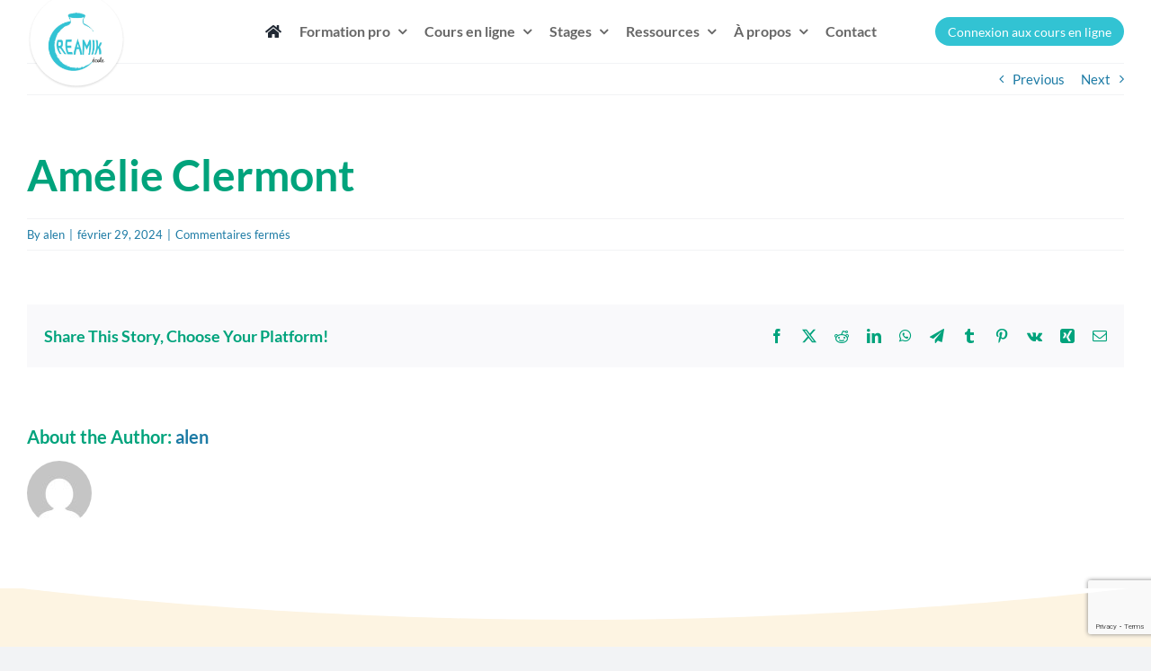

--- FILE ---
content_type: text/html; charset=UTF-8
request_url: https://creamik.com/ceramist/amelie-clermont/
body_size: 18988
content:
<!DOCTYPE html>
<html class="avada-html-layout-wide avada-html-header-position-top" lang="fr-FR" prefix="og: http://ogp.me/ns# fb: http://ogp.me/ns/fb#">
<head>
	<meta http-equiv="X-UA-Compatible" content="IE=edge" />
	<meta http-equiv="Content-Type" content="text/html; charset=utf-8"/>
	<meta name="viewport" content="width=device-width, initial-scale=1" />
	<meta name='robots' content='index, follow, max-image-preview:large, max-snippet:-1, max-video-preview:-1' />

<!-- Google Tag Manager for WordPress by gtm4wp.com -->
<script data-cfasync="false" data-pagespeed-no-defer>
	var gtm4wp_datalayer_name = "dataLayer";
	var dataLayer = dataLayer || [];
</script>
<!-- End Google Tag Manager for WordPress by gtm4wp.com -->
	<!-- This site is optimized with the Yoast SEO plugin v25.7 - https://yoast.com/wordpress/plugins/seo/ -->
	<title>Amélie Clermont - Formation potier céramiste professionnel - CAP Tournage</title>
	<link rel="canonical" href="https://creamik.com/ceramist/amelie-clermont/" />
	<meta property="og:locale" content="fr_FR" />
	<meta property="og:type" content="article" />
	<meta property="og:title" content="Amélie Clermont - Formation potier céramiste professionnel - CAP Tournage" />
	<meta property="og:url" content="https://creamik.com/ceramist/amelie-clermont/" />
	<meta property="og:site_name" content="Formation potier céramiste professionnel - CAP Tournage" />
	<meta name="twitter:card" content="summary_large_image" />
	<script type="application/ld+json" class="yoast-schema-graph">{"@context":"https://schema.org","@graph":[{"@type":"WebPage","@id":"https://creamik.com/ceramist/amelie-clermont/","url":"https://creamik.com/ceramist/amelie-clermont/","name":"Amélie Clermont - Formation potier céramiste professionnel - CAP Tournage","isPartOf":{"@id":"https://creamik.com/#website"},"datePublished":"2024-02-29T07:58:14+00:00","breadcrumb":{"@id":"https://creamik.com/ceramist/amelie-clermont/#breadcrumb"},"inLanguage":"fr-FR","potentialAction":[{"@type":"ReadAction","target":["https://creamik.com/ceramist/amelie-clermont/"]}]},{"@type":"BreadcrumbList","@id":"https://creamik.com/ceramist/amelie-clermont/#breadcrumb","itemListElement":[{"@type":"ListItem","position":1,"name":"Home","item":"https://creamik.com/"},{"@type":"ListItem","position":2,"name":"Amélie Clermont"}]},{"@type":"WebSite","@id":"https://creamik.com/#website","url":"https://creamik.com/","name":"Formation potier céramiste professionnel - CAP Tournage","description":"","potentialAction":[{"@type":"SearchAction","target":{"@type":"EntryPoint","urlTemplate":"https://creamik.com/?s={search_term_string}"},"query-input":{"@type":"PropertyValueSpecification","valueRequired":true,"valueName":"search_term_string"}}],"inLanguage":"fr-FR"}]}</script>
	<!-- / Yoast SEO plugin. -->


<link rel="alternate" type="application/rss+xml" title="Formation potier céramiste professionnel - CAP Tournage &raquo; Flux" href="https://creamik.com/feed/" />
<link rel="alternate" type="application/rss+xml" title="Formation potier céramiste professionnel - CAP Tournage &raquo; Flux des commentaires" href="https://creamik.com/comments/feed/" />
					<link rel="shortcut icon" href="https://creamik.com/wp-content/uploads/2024/02/cropped-formation-ceramique-poterie-logo-ecole-creamik-favicon-32x32-1.png" type="image/x-icon" />
		
					<!-- Apple Touch Icon -->
			<link rel="apple-touch-icon" sizes="180x180" href="https://creamik.com/wp-content/uploads/2024/02/cropped-formation-ceramique-poterie-logo-ecole-creamik-favicon-180x180-1.png">
		
					<!-- Android Icon -->
			<link rel="icon" sizes="192x192" href="https://creamik.com/wp-content/uploads/2024/02/cropped-formation-ceramique-poterie-logo-ecole-creamik-favicon-192x192-1.png">
		
					<!-- MS Edge Icon -->
			<meta name="msapplication-TileImage" content="https://creamik.com/wp-content/uploads/2024/02/cropped-formation-ceramique-poterie-logo-ecole-creamik-favicon-270x270-1.png">
				<link rel="alternate" title="oEmbed (JSON)" type="application/json+oembed" href="https://creamik.com/wp-json/oembed/1.0/embed?url=https%3A%2F%2Fcreamik.com%2Fceramist%2Famelie-clermont%2F" />
<link rel="alternate" title="oEmbed (XML)" type="text/xml+oembed" href="https://creamik.com/wp-json/oembed/1.0/embed?url=https%3A%2F%2Fcreamik.com%2Fceramist%2Famelie-clermont%2F&#038;format=xml" />
				
		<meta property="og:locale" content="fr_FR"/>
		<meta property="og:type" content="article"/>
		<meta property="og:site_name" content="Formation potier céramiste professionnel - CAP Tournage"/>
		<meta property="og:title" content="Amélie Clermont - Formation potier céramiste professionnel - CAP Tournage"/>
				<meta property="og:url" content="https://creamik.com/ceramist/amelie-clermont/"/>
																				<meta property="og:image" content="https://creamik.com/wp-content/uploads/2024/02/logotype-ecole-creamik-poterie-ceramique.png"/>
		<meta property="og:image:width" content="288"/>
		<meta property="og:image:height" content="288"/>
		<meta property="og:image:type" content="image/png"/>
				<style id='wp-img-auto-sizes-contain-inline-css' type='text/css'>
img:is([sizes=auto i],[sizes^="auto," i]){contain-intrinsic-size:3000px 1500px}
/*# sourceURL=wp-img-auto-sizes-contain-inline-css */
</style>
<style id='wp-emoji-styles-inline-css' type='text/css'>

	img.wp-smiley, img.emoji {
		display: inline !important;
		border: none !important;
		box-shadow: none !important;
		height: 1em !important;
		width: 1em !important;
		margin: 0 0.07em !important;
		vertical-align: -0.1em !important;
		background: none !important;
		padding: 0 !important;
	}
/*# sourceURL=wp-emoji-styles-inline-css */
</style>
<link rel='stylesheet' id='wp-block-library-css' href='https://creamik.com/wp-includes/css/dist/block-library/style.min.css?ver=6.9' type='text/css' media='all' />
<style id='global-styles-inline-css' type='text/css'>
:root{--wp--preset--aspect-ratio--square: 1;--wp--preset--aspect-ratio--4-3: 4/3;--wp--preset--aspect-ratio--3-4: 3/4;--wp--preset--aspect-ratio--3-2: 3/2;--wp--preset--aspect-ratio--2-3: 2/3;--wp--preset--aspect-ratio--16-9: 16/9;--wp--preset--aspect-ratio--9-16: 9/16;--wp--preset--color--black: #000000;--wp--preset--color--cyan-bluish-gray: #abb8c3;--wp--preset--color--white: #ffffff;--wp--preset--color--pale-pink: #f78da7;--wp--preset--color--vivid-red: #cf2e2e;--wp--preset--color--luminous-vivid-orange: #ff6900;--wp--preset--color--luminous-vivid-amber: #fcb900;--wp--preset--color--light-green-cyan: #7bdcb5;--wp--preset--color--vivid-green-cyan: #00d084;--wp--preset--color--pale-cyan-blue: #8ed1fc;--wp--preset--color--vivid-cyan-blue: #0693e3;--wp--preset--color--vivid-purple: #9b51e0;--wp--preset--color--awb-color-1: #ffffff;--wp--preset--color--awb-color-2: #f9f9fb;--wp--preset--color--awb-color-3: #f2f3f5;--wp--preset--color--awb-color-4: #32c3d3;--wp--preset--color--awb-color-5: #1d7ba5;--wp--preset--color--awb-color-6: #edae0b;--wp--preset--color--awb-color-7: #be4a5b;--wp--preset--color--awb-color-8: #00a37c;--wp--preset--color--awb-color-custom-1: #9e81e9;--wp--preset--color--awb-color-custom-2: #5346cb;--wp--preset--color--awb-color-custom-3: #7ab0e4;--wp--preset--color--awb-color-custom-6: #eb9969;--wp--preset--color--awb-color-custom-7: #ffe900;--wp--preset--color--awb-color-custom-4: #d11212;--wp--preset--color--awb-color-custom-5: #d4423e;--wp--preset--color--awb-color-custom-8: #05abc4;--wp--preset--color--awb-color-custom-9: #e3b566;--wp--preset--color--awb-color-custom-10: #1577a2;--wp--preset--color--awb-color-custom-11: #e764c2;--wp--preset--color--awb-color-custom-12: #cecece;--wp--preset--gradient--vivid-cyan-blue-to-vivid-purple: linear-gradient(135deg,rgb(6,147,227) 0%,rgb(155,81,224) 100%);--wp--preset--gradient--light-green-cyan-to-vivid-green-cyan: linear-gradient(135deg,rgb(122,220,180) 0%,rgb(0,208,130) 100%);--wp--preset--gradient--luminous-vivid-amber-to-luminous-vivid-orange: linear-gradient(135deg,rgb(252,185,0) 0%,rgb(255,105,0) 100%);--wp--preset--gradient--luminous-vivid-orange-to-vivid-red: linear-gradient(135deg,rgb(255,105,0) 0%,rgb(207,46,46) 100%);--wp--preset--gradient--very-light-gray-to-cyan-bluish-gray: linear-gradient(135deg,rgb(238,238,238) 0%,rgb(169,184,195) 100%);--wp--preset--gradient--cool-to-warm-spectrum: linear-gradient(135deg,rgb(74,234,220) 0%,rgb(151,120,209) 20%,rgb(207,42,186) 40%,rgb(238,44,130) 60%,rgb(251,105,98) 80%,rgb(254,248,76) 100%);--wp--preset--gradient--blush-light-purple: linear-gradient(135deg,rgb(255,206,236) 0%,rgb(152,150,240) 100%);--wp--preset--gradient--blush-bordeaux: linear-gradient(135deg,rgb(254,205,165) 0%,rgb(254,45,45) 50%,rgb(107,0,62) 100%);--wp--preset--gradient--luminous-dusk: linear-gradient(135deg,rgb(255,203,112) 0%,rgb(199,81,192) 50%,rgb(65,88,208) 100%);--wp--preset--gradient--pale-ocean: linear-gradient(135deg,rgb(255,245,203) 0%,rgb(182,227,212) 50%,rgb(51,167,181) 100%);--wp--preset--gradient--electric-grass: linear-gradient(135deg,rgb(202,248,128) 0%,rgb(113,206,126) 100%);--wp--preset--gradient--midnight: linear-gradient(135deg,rgb(2,3,129) 0%,rgb(40,116,252) 100%);--wp--preset--font-size--small: 11.25px;--wp--preset--font-size--medium: 20px;--wp--preset--font-size--large: 22.5px;--wp--preset--font-size--x-large: 42px;--wp--preset--font-size--normal: 15px;--wp--preset--font-size--xlarge: 30px;--wp--preset--font-size--huge: 45px;--wp--preset--spacing--20: 0.44rem;--wp--preset--spacing--30: 0.67rem;--wp--preset--spacing--40: 1rem;--wp--preset--spacing--50: 1.5rem;--wp--preset--spacing--60: 2.25rem;--wp--preset--spacing--70: 3.38rem;--wp--preset--spacing--80: 5.06rem;--wp--preset--shadow--natural: 6px 6px 9px rgba(0, 0, 0, 0.2);--wp--preset--shadow--deep: 12px 12px 50px rgba(0, 0, 0, 0.4);--wp--preset--shadow--sharp: 6px 6px 0px rgba(0, 0, 0, 0.2);--wp--preset--shadow--outlined: 6px 6px 0px -3px rgb(255, 255, 255), 6px 6px rgb(0, 0, 0);--wp--preset--shadow--crisp: 6px 6px 0px rgb(0, 0, 0);}:where(.is-layout-flex){gap: 0.5em;}:where(.is-layout-grid){gap: 0.5em;}body .is-layout-flex{display: flex;}.is-layout-flex{flex-wrap: wrap;align-items: center;}.is-layout-flex > :is(*, div){margin: 0;}body .is-layout-grid{display: grid;}.is-layout-grid > :is(*, div){margin: 0;}:where(.wp-block-columns.is-layout-flex){gap: 2em;}:where(.wp-block-columns.is-layout-grid){gap: 2em;}:where(.wp-block-post-template.is-layout-flex){gap: 1.25em;}:where(.wp-block-post-template.is-layout-grid){gap: 1.25em;}.has-black-color{color: var(--wp--preset--color--black) !important;}.has-cyan-bluish-gray-color{color: var(--wp--preset--color--cyan-bluish-gray) !important;}.has-white-color{color: var(--wp--preset--color--white) !important;}.has-pale-pink-color{color: var(--wp--preset--color--pale-pink) !important;}.has-vivid-red-color{color: var(--wp--preset--color--vivid-red) !important;}.has-luminous-vivid-orange-color{color: var(--wp--preset--color--luminous-vivid-orange) !important;}.has-luminous-vivid-amber-color{color: var(--wp--preset--color--luminous-vivid-amber) !important;}.has-light-green-cyan-color{color: var(--wp--preset--color--light-green-cyan) !important;}.has-vivid-green-cyan-color{color: var(--wp--preset--color--vivid-green-cyan) !important;}.has-pale-cyan-blue-color{color: var(--wp--preset--color--pale-cyan-blue) !important;}.has-vivid-cyan-blue-color{color: var(--wp--preset--color--vivid-cyan-blue) !important;}.has-vivid-purple-color{color: var(--wp--preset--color--vivid-purple) !important;}.has-black-background-color{background-color: var(--wp--preset--color--black) !important;}.has-cyan-bluish-gray-background-color{background-color: var(--wp--preset--color--cyan-bluish-gray) !important;}.has-white-background-color{background-color: var(--wp--preset--color--white) !important;}.has-pale-pink-background-color{background-color: var(--wp--preset--color--pale-pink) !important;}.has-vivid-red-background-color{background-color: var(--wp--preset--color--vivid-red) !important;}.has-luminous-vivid-orange-background-color{background-color: var(--wp--preset--color--luminous-vivid-orange) !important;}.has-luminous-vivid-amber-background-color{background-color: var(--wp--preset--color--luminous-vivid-amber) !important;}.has-light-green-cyan-background-color{background-color: var(--wp--preset--color--light-green-cyan) !important;}.has-vivid-green-cyan-background-color{background-color: var(--wp--preset--color--vivid-green-cyan) !important;}.has-pale-cyan-blue-background-color{background-color: var(--wp--preset--color--pale-cyan-blue) !important;}.has-vivid-cyan-blue-background-color{background-color: var(--wp--preset--color--vivid-cyan-blue) !important;}.has-vivid-purple-background-color{background-color: var(--wp--preset--color--vivid-purple) !important;}.has-black-border-color{border-color: var(--wp--preset--color--black) !important;}.has-cyan-bluish-gray-border-color{border-color: var(--wp--preset--color--cyan-bluish-gray) !important;}.has-white-border-color{border-color: var(--wp--preset--color--white) !important;}.has-pale-pink-border-color{border-color: var(--wp--preset--color--pale-pink) !important;}.has-vivid-red-border-color{border-color: var(--wp--preset--color--vivid-red) !important;}.has-luminous-vivid-orange-border-color{border-color: var(--wp--preset--color--luminous-vivid-orange) !important;}.has-luminous-vivid-amber-border-color{border-color: var(--wp--preset--color--luminous-vivid-amber) !important;}.has-light-green-cyan-border-color{border-color: var(--wp--preset--color--light-green-cyan) !important;}.has-vivid-green-cyan-border-color{border-color: var(--wp--preset--color--vivid-green-cyan) !important;}.has-pale-cyan-blue-border-color{border-color: var(--wp--preset--color--pale-cyan-blue) !important;}.has-vivid-cyan-blue-border-color{border-color: var(--wp--preset--color--vivid-cyan-blue) !important;}.has-vivid-purple-border-color{border-color: var(--wp--preset--color--vivid-purple) !important;}.has-vivid-cyan-blue-to-vivid-purple-gradient-background{background: var(--wp--preset--gradient--vivid-cyan-blue-to-vivid-purple) !important;}.has-light-green-cyan-to-vivid-green-cyan-gradient-background{background: var(--wp--preset--gradient--light-green-cyan-to-vivid-green-cyan) !important;}.has-luminous-vivid-amber-to-luminous-vivid-orange-gradient-background{background: var(--wp--preset--gradient--luminous-vivid-amber-to-luminous-vivid-orange) !important;}.has-luminous-vivid-orange-to-vivid-red-gradient-background{background: var(--wp--preset--gradient--luminous-vivid-orange-to-vivid-red) !important;}.has-very-light-gray-to-cyan-bluish-gray-gradient-background{background: var(--wp--preset--gradient--very-light-gray-to-cyan-bluish-gray) !important;}.has-cool-to-warm-spectrum-gradient-background{background: var(--wp--preset--gradient--cool-to-warm-spectrum) !important;}.has-blush-light-purple-gradient-background{background: var(--wp--preset--gradient--blush-light-purple) !important;}.has-blush-bordeaux-gradient-background{background: var(--wp--preset--gradient--blush-bordeaux) !important;}.has-luminous-dusk-gradient-background{background: var(--wp--preset--gradient--luminous-dusk) !important;}.has-pale-ocean-gradient-background{background: var(--wp--preset--gradient--pale-ocean) !important;}.has-electric-grass-gradient-background{background: var(--wp--preset--gradient--electric-grass) !important;}.has-midnight-gradient-background{background: var(--wp--preset--gradient--midnight) !important;}.has-small-font-size{font-size: var(--wp--preset--font-size--small) !important;}.has-medium-font-size{font-size: var(--wp--preset--font-size--medium) !important;}.has-large-font-size{font-size: var(--wp--preset--font-size--large) !important;}.has-x-large-font-size{font-size: var(--wp--preset--font-size--x-large) !important;}
/*# sourceURL=global-styles-inline-css */
</style>

<style id='classic-theme-styles-inline-css' type='text/css'>
/*! This file is auto-generated */
.wp-block-button__link{color:#fff;background-color:#32373c;border-radius:9999px;box-shadow:none;text-decoration:none;padding:calc(.667em + 2px) calc(1.333em + 2px);font-size:1.125em}.wp-block-file__button{background:#32373c;color:#fff;text-decoration:none}
/*# sourceURL=/wp-includes/css/classic-themes.min.css */
</style>
<link rel='stylesheet' id='wpml-blocks-css' href='https://creamik.com/wp-content/plugins/sitepress-multilingual-cms/dist/css/blocks/styles.css?ver=4.6.9' type='text/css' media='all' />
<link rel='stylesheet' id='contact-form-7-css' href='https://creamik.com/wp-content/plugins/contact-form-7/includes/css/styles.css?ver=6.1.1' type='text/css' media='all' />
<link rel='stylesheet' id='mailerlite_forms.css-css' href='https://creamik.com/wp-content/plugins/official-mailerlite-sign-up-forms/assets/css/mailerlite_forms.css?ver=1.7.13' type='text/css' media='all' />
<link rel='stylesheet' id='wpml-menu-item-0-css' href='https://creamik.com/wp-content/plugins/sitepress-multilingual-cms/templates/language-switchers/menu-item/style.min.css?ver=1' type='text/css' media='all' />
<link rel='stylesheet' id='child-style-css' href='https://creamik.com/wp-content/themes/Avada-Child-Theme/style.css?ver=6.9' type='text/css' media='all' />
<link rel='stylesheet' id='slick-css' href='https://creamik.com/wp-content/themes/Avada-Child-Theme/css/slick.css?ver=6.9' type='text/css' media='all' />
<link rel='stylesheet' id='slick-lightbox-css' href='https://creamik.com/wp-content/themes/Avada-Child-Theme/css/slick-lightbox.css?ver=6.9' type='text/css' media='all' />
<link rel='stylesheet' id='fusion-dynamic-css-css' href='https://creamik.com/wp-content/uploads/fusion-styles/4de2574655c9891ce73fa9e714614fb1.min.css?ver=3.11.6' type='text/css' media='all' />
<script type="text/javascript" id="wpml-cookie-js-extra">
/* <![CDATA[ */
var wpml_cookies = {"wp-wpml_current_language":{"value":"fr","expires":1,"path":"/"}};
var wpml_cookies = {"wp-wpml_current_language":{"value":"fr","expires":1,"path":"/"}};
//# sourceURL=wpml-cookie-js-extra
/* ]]> */
</script>
<script type="text/javascript" src="https://creamik.com/wp-content/plugins/sitepress-multilingual-cms/res/js/cookies/language-cookie.js?ver=4.6.9" id="wpml-cookie-js" defer="defer" data-wp-strategy="defer"></script>
<script type="text/javascript" src="https://creamik.com/wp-includes/js/jquery/jquery.min.js?ver=3.7.1" id="jquery-core-js"></script>
<script type="text/javascript" src="https://creamik.com/wp-includes/js/jquery/jquery-migrate.min.js?ver=3.4.1" id="jquery-migrate-js"></script>
<link rel="https://api.w.org/" href="https://creamik.com/wp-json/" /><link rel="alternate" title="JSON" type="application/json" href="https://creamik.com/wp-json/wp/v2/ceramist/230490" /><link rel="EditURI" type="application/rsd+xml" title="RSD" href="https://creamik.com/xmlrpc.php?rsd" />
<meta name="generator" content="WordPress 6.9" />
<link rel='shortlink' href='https://creamik.com/?p=230490' />
<meta name="generator" content="WPML ver:4.6.9 stt:1,4;" />
        <!-- MailerLite Universal -->
        <script>
            (function(w,d,e,u,f,l,n){w[f]=w[f]||function(){(w[f].q=w[f].q||[])
                .push(arguments);},l=d.createElement(e),l.async=1,l.src=u,
                n=d.getElementsByTagName(e)[0],n.parentNode.insertBefore(l,n);})
            (window,document,'script','https://assets.mailerlite.com/js/universal.js','ml');
            ml('account', '379486');
            ml('enablePopups', true);
        </script>
        <!-- End MailerLite Universal -->
        
<!-- Google Tag Manager for WordPress by gtm4wp.com -->
<!-- GTM Container placement set to manual -->
<script data-cfasync="false" data-pagespeed-no-defer type="text/javascript">
	var dataLayer_content = {"pagePostType":"ceramist","pagePostType2":"single-ceramist","pagePostAuthor":"alen"};
	dataLayer.push( dataLayer_content );
</script>
<script data-cfasync="false" data-pagespeed-no-defer type="text/javascript">
(function(w,d,s,l,i){w[l]=w[l]||[];w[l].push({'gtm.start':
new Date().getTime(),event:'gtm.js'});var f=d.getElementsByTagName(s)[0],
j=d.createElement(s),dl=l!='dataLayer'?'&l='+l:'';j.async=true;j.src=
'//www.googletagmanager.com/gtm.js?id='+i+dl;f.parentNode.insertBefore(j,f);
})(window,document,'script','dataLayer','GTM-P4R34ML');
</script>
<!-- End Google Tag Manager for WordPress by gtm4wp.com --><link rel="preload" href="https://creamik.com/wp-content/themes/Avada/includes/lib/assets/fonts/icomoon/awb-icons.woff" as="font" type="font/woff" crossorigin><link rel="preload" href="//creamik.com/wp-content/themes/Avada/includes/lib/assets/fonts/fontawesome/webfonts/fa-brands-400.woff2" as="font" type="font/woff2" crossorigin><link rel="preload" href="//creamik.com/wp-content/themes/Avada/includes/lib/assets/fonts/fontawesome/webfonts/fa-regular-400.woff2" as="font" type="font/woff2" crossorigin><link rel="preload" href="//creamik.com/wp-content/themes/Avada/includes/lib/assets/fonts/fontawesome/webfonts/fa-solid-900.woff2" as="font" type="font/woff2" crossorigin><style type="text/css" id="css-fb-visibility">@media screen and (max-width: 640px){.fusion-no-small-visibility{display:none !important;}body .sm-text-align-center{text-align:center !important;}body .sm-text-align-left{text-align:left !important;}body .sm-text-align-right{text-align:right !important;}body .sm-flex-align-center{justify-content:center !important;}body .sm-flex-align-flex-start{justify-content:flex-start !important;}body .sm-flex-align-flex-end{justify-content:flex-end !important;}body .sm-mx-auto{margin-left:auto !important;margin-right:auto !important;}body .sm-ml-auto{margin-left:auto !important;}body .sm-mr-auto{margin-right:auto !important;}body .fusion-absolute-position-small{position:absolute;top:auto;width:100%;}.awb-sticky.awb-sticky-small{ position: sticky; top: var(--awb-sticky-offset,0); }}@media screen and (min-width: 641px) and (max-width: 1024px){.fusion-no-medium-visibility{display:none !important;}body .md-text-align-center{text-align:center !important;}body .md-text-align-left{text-align:left !important;}body .md-text-align-right{text-align:right !important;}body .md-flex-align-center{justify-content:center !important;}body .md-flex-align-flex-start{justify-content:flex-start !important;}body .md-flex-align-flex-end{justify-content:flex-end !important;}body .md-mx-auto{margin-left:auto !important;margin-right:auto !important;}body .md-ml-auto{margin-left:auto !important;}body .md-mr-auto{margin-right:auto !important;}body .fusion-absolute-position-medium{position:absolute;top:auto;width:100%;}.awb-sticky.awb-sticky-medium{ position: sticky; top: var(--awb-sticky-offset,0); }}@media screen and (min-width: 1025px){.fusion-no-large-visibility{display:none !important;}body .lg-text-align-center{text-align:center !important;}body .lg-text-align-left{text-align:left !important;}body .lg-text-align-right{text-align:right !important;}body .lg-flex-align-center{justify-content:center !important;}body .lg-flex-align-flex-start{justify-content:flex-start !important;}body .lg-flex-align-flex-end{justify-content:flex-end !important;}body .lg-mx-auto{margin-left:auto !important;margin-right:auto !important;}body .lg-ml-auto{margin-left:auto !important;}body .lg-mr-auto{margin-right:auto !important;}body .fusion-absolute-position-large{position:absolute;top:auto;width:100%;}.awb-sticky.awb-sticky-large{ position: sticky; top: var(--awb-sticky-offset,0); }}</style>		<script type="text/javascript">
			var doc = document.documentElement;
			doc.setAttribute( 'data-useragent', navigator.userAgent );
		</script>
		
	</head>

<body class="wp-singular ceramist-template-default single single-ceramist postid-230490 wp-theme-Avada wp-child-theme-Avada-Child-Theme fusion-image-hovers fusion-pagination-sizing fusion-button_type-flat fusion-button_span-no fusion-button_gradient-linear avada-image-rollover-circle-yes avada-image-rollover-yes avada-image-rollover-direction-left fusion-body ltr fusion-sticky-header no-tablet-sticky-header no-mobile-sticky-header no-mobile-slidingbar no-desktop-totop no-mobile-totop fusion-disable-outline fusion-sub-menu-fade mobile-logo-pos-left layout-wide-mode avada-has-boxed-modal-shadow-none layout-scroll-offset-full avada-has-zero-margin-offset-top fusion-top-header menu-text-align-center mobile-menu-design-classic fusion-show-pagination-text fusion-header-layout-v3 avada-responsive avada-footer-fx-none avada-menu-highlight-style-bar fusion-search-form-clean fusion-main-menu-search-overlay fusion-avatar-circle avada-dropdown-styles avada-blog-layout-large avada-blog-archive-layout-large avada-header-shadow-no avada-menu-icon-position-left avada-has-megamenu-shadow avada-has-mobile-menu-search avada-has-main-nav-search-icon avada-has-breadcrumb-mobile-hidden avada-has-titlebar-hide avada-header-border-color-full-transparent avada-has-pagination-width_height avada-flyout-menu-direction-fade avada-ec-views-v1" data-awb-post-id="230490">
    
<!-- GTM Container placement set to manual -->
<!-- Google Tag Manager (noscript) -->
				<noscript><iframe src="https://www.googletagmanager.com/ns.html?id=GTM-P4R34ML" height="0" width="0" style="display:none;visibility:hidden" aria-hidden="true"></iframe></noscript>
<!-- End Google Tag Manager (noscript) -->	
<!-- GTM Container placement set to manual -->
<!-- Google Tag Manager (noscript) -->	<a class="skip-link screen-reader-text" href="#content">Skip to content</a>

	<div id="boxed-wrapper">
		
		<div id="wrapper" class="fusion-wrapper">
			<div id="home" style="position:relative;top:-1px;"></div>
												<div class="fusion-tb-header"><div class="fusion-fullwidth fullwidth-box fusion-builder-row-1 fusion-flex-container has-pattern-background has-mask-background nonhundred-percent-fullwidth non-hundred-percent-height-scrolling fusion-no-small-visibility fusion-no-medium-visibility fusion-sticky-container" style="--awb-border-radius-top-left:0px;--awb-border-radius-top-right:0px;--awb-border-radius-bottom-right:0px;--awb-border-radius-bottom-left:0px;--awb-background-color:var(--awb-color1);--awb-sticky-background-color:var(--awb-color1) !important;--awb-flex-wrap:wrap;" data-transition-offset="0" data-scroll-offset="0" data-sticky-small-visibility="1" data-sticky-medium-visibility="1" data-sticky-large-visibility="1" ><div class="fusion-builder-row fusion-row fusion-flex-align-items-center fusion-flex-content-wrap" style="max-width:1560px;margin-left: calc(-4% / 2 );margin-right: calc(-4% / 2 );"><div class="fusion-layout-column fusion_builder_column fusion-builder-column-0 fusion_builder_column_1_5 1_5 fusion-flex-column" style="--awb-bg-size:cover;--awb-width-large:20%;--awb-margin-top-large:0px;--awb-spacing-right-large:9.6%;--awb-margin-bottom-large:0px;--awb-spacing-left-large:9.6%;--awb-width-medium:20%;--awb-order-medium:0;--awb-spacing-right-medium:9.6%;--awb-spacing-left-medium:9.6%;--awb-width-small:100%;--awb-order-small:0;--awb-spacing-right-small:1.92%;--awb-spacing-left-small:1.92%;" data-scroll-devices="small-visibility,medium-visibility,large-visibility"><div class="fusion-column-wrapper fusion-column-has-shadow fusion-flex-justify-content-flex-start fusion-content-layout-column"><div class="fusion-image-element " style="--awb-margin-top:-10px;--awb-margin-bottom:-30px;--awb-max-width:110px;--awb-caption-title-font-family:var(--h2_typography-font-family);--awb-caption-title-font-weight:var(--h2_typography-font-weight);--awb-caption-title-font-style:var(--h2_typography-font-style);--awb-caption-title-size:var(--h2_typography-font-size);--awb-caption-title-transform:var(--h2_typography-text-transform);--awb-caption-title-line-height:var(--h2_typography-line-height);--awb-caption-title-letter-spacing:var(--h2_typography-letter-spacing);"><span class=" fusion-imageframe imageframe-none imageframe-1 hover-type-none"><a class="fusion-no-lightbox" href="https://creamik.com/" target="_self" aria-label="logotype-ecole-creamik-poterie-ceramique"><img fetchpriority="high" decoding="async" width="288" height="288" src="https://creamik.com/wp-content/uploads/2024/02/logotype-ecole-creamik-poterie-ceramique.png" data-orig-src="https://creamik.com/wp-content/uploads/2024/02/logotype-ecole-creamik-poterie-ceramique.png" alt class="lazyload img-responsive wp-image-8" srcset="data:image/svg+xml,%3Csvg%20xmlns%3D%27http%3A%2F%2Fwww.w3.org%2F2000%2Fsvg%27%20width%3D%27288%27%20height%3D%27288%27%20viewBox%3D%270%200%20288%20288%27%3E%3Crect%20width%3D%27288%27%20height%3D%27288%27%20fill-opacity%3D%220%22%2F%3E%3C%2Fsvg%3E" data-srcset="https://creamik.com/wp-content/uploads/2024/02/logotype-ecole-creamik-poterie-ceramique-200x200.png 200w, https://creamik.com/wp-content/uploads/2024/02/logotype-ecole-creamik-poterie-ceramique.png 288w" data-sizes="auto" data-orig-sizes="(max-width: 640px) 100vw, 288px" /></a></span></div></div></div><div class="fusion-layout-column fusion_builder_column fusion-builder-column-1 fusion_builder_column_3_5 3_5 fusion-flex-column" style="--awb-bg-size:cover;--awb-width-large:60%;--awb-margin-top-large:0px;--awb-spacing-right-large:3.2%;--awb-margin-bottom-large:0px;--awb-spacing-left-large:3.2%;--awb-width-medium:60%;--awb-order-medium:0;--awb-spacing-right-medium:3.2%;--awb-spacing-left-medium:3.2%;--awb-width-small:100%;--awb-order-small:0;--awb-spacing-right-small:1.92%;--awb-spacing-left-small:1.92%;" data-scroll-devices="small-visibility,medium-visibility,large-visibility"><div class="fusion-column-wrapper fusion-column-has-shadow fusion-flex-justify-content-flex-start fusion-content-layout-column"><nav class="awb-menu awb-menu_row awb-menu_em-hover mobile-mode-collapse-to-button awb-menu_icons-right awb-menu_dc-yes mobile-trigger-fullwidth-off awb-menu_mobile-toggle awb-menu_indent-left mobile-size-full-absolute loading mega-menu-loading awb-menu_desktop awb-menu_dropdown awb-menu_expand-right awb-menu_transition-fade" style="--awb-line-height:1;--awb-gap:20px;--awb-justify-content:center;--awb-color:rgba(0,0,0,0.6);--awb-active-color:#94949f;--awb-submenu-color:#94949f;--awb-submenu-sep-color:rgba(226,226,226,0);--awb-submenu-items-padding-top:5px;--awb-submenu-items-padding-right:30px;--awb-submenu-items-padding-bottom:5px;--awb-submenu-items-padding-left:30px;--awb-submenu-active-bg:#ffffff;--awb-submenu-active-color:rgba(148,148,159,0.7);--awb-submenu-font-size:13px;--awb-submenu-line-height:1.9;--awb-submenu-max-width:250px;--awb-main-justify-content:flex-start;--awb-sub-justify-content:flex-start;--awb-mobile-justify:flex-start;--awb-mobile-caret-left:auto;--awb-mobile-caret-right:0;--awb-box-shadow:0px 2px 5px 0px rgba(0,0,0,0.1);;--awb-fusion-font-family-typography:&quot;Lato&quot;;--awb-fusion-font-style-typography:normal;--awb-fusion-font-weight-typography:700;--awb-fusion-font-family-submenu-typography:inherit;--awb-fusion-font-style-submenu-typography:normal;--awb-fusion-font-weight-submenu-typography:400;--awb-fusion-font-family-mobile-typography:inherit;--awb-fusion-font-style-mobile-typography:normal;--awb-fusion-font-weight-mobile-typography:400;" aria-label="Main menu" data-breakpoint="1024" data-count="0" data-transition-type="fade" data-transition-time="300" data-expand="right"><button type="button" class="awb-menu__m-toggle awb-menu__m-toggle_no-text" aria-expanded="false" aria-controls="menu-main-menu"><span class="awb-menu__m-toggle-inner"><span class="collapsed-nav-text"><span class="screen-reader-text">Toggle Navigation</span></span><span class="awb-menu__m-collapse-icon awb-menu__m-collapse-icon_no-text"><span class="awb-menu__m-collapse-icon-open awb-menu__m-collapse-icon-open_no-text fa-bars fas"></span><span class="awb-menu__m-collapse-icon-close awb-menu__m-collapse-icon-close_no-text fa-times fas"></span></span></span></button><ul id="menu-main-menu" class="fusion-menu awb-menu__main-ul awb-menu__main-ul_row"><li  id="menu-item-232365"  class="menu-item menu-item-type-post_type menu-item-object-page menu-item-home menu-item-232365 awb-menu__li awb-menu__main-li awb-menu__main-li_regular"  data-item-id="232365"><span class="awb-menu__main-background-default awb-menu__main-background-default_fade"></span><span class="awb-menu__main-background-active awb-menu__main-background-active_fade"></span><a  href="https://creamik.com/" class="awb-menu__main-a awb-menu__main-a_regular awb-menu__main-a_icon-only fusion-flex-link"><span class="menu-text"><span class="menu-title menu-title_no-desktop">Formation potier céramiste professionnel – CAP Tournage</span></span><span class="awb-menu__i awb-menu__i_main fusion-megamenu-icon"><i class="glyphicon fa-home fas" aria-hidden="true"></i></span></a></li><li  id="menu-item-230747"  class="menu-item menu-item-type-post_type menu-item-object-page menu-item-has-children menu-item-230747 awb-menu__li awb-menu__main-li awb-menu__main-li_regular"  data-item-id="230747"><span class="awb-menu__main-background-default awb-menu__main-background-default_fade"></span><span class="awb-menu__main-background-active awb-menu__main-background-active_fade"></span><a  href="https://creamik.com/formation-poterie-ceramique/" class="awb-menu__main-a awb-menu__main-a_regular"><span class="menu-text">Formation pro</span><span class="awb-menu__open-nav-submenu-hover"></span></a><button type="button" aria-label="Open submenu of Formation pro" aria-expanded="false" class="awb-menu__open-nav-submenu_mobile awb-menu__open-nav-submenu_main"></button><ul class="awb-menu__sub-ul awb-menu__sub-ul_main"><li  id="menu-item-230748"  class="menu-item menu-item-type-post_type menu-item-object-page menu-item-230748 awb-menu__li awb-menu__sub-li" ><a  href="https://creamik.com/formation-poterie-ceramique/" class="awb-menu__sub-a"><span>Description de la formation</span></a></li><li  id="menu-item-230749"  class="menu-item menu-item-type-post_type menu-item-object-page menu-item-230749 awb-menu__li awb-menu__sub-li" ><a  href="https://creamik.com/selection-formation-longue/" class="awb-menu__sub-a"><span>Candidature</span></a></li><li  id="menu-item-230750"  class="menu-item menu-item-type-post_type menu-item-object-page menu-item-230750 awb-menu__li awb-menu__sub-li" ><a  href="https://creamik.com/financements-possibles/" class="awb-menu__sub-a"><span>Financements possibles</span></a></li><li  id="menu-item-230751"  class="menu-item menu-item-type-post_type menu-item-object-page menu-item-230751 awb-menu__li awb-menu__sub-li" ><a  href="https://creamik.com/creamik-en-chiffres/" class="awb-menu__sub-a"><span>Créamik en chiffres</span></a></li><li  id="menu-item-230752"  class="menu-item menu-item-type-post_type menu-item-object-page menu-item-230752 awb-menu__li awb-menu__sub-li" ><a  href="https://creamik.com/anciens-eleves-atelier-poterie-ceramique/" class="awb-menu__sub-a"><span>Anciens élèves</span></a></li></ul></li><li  id="menu-item-236195"  class="menu-item menu-item-type-post_type menu-item-object-page menu-item-has-children menu-item-236195 awb-menu__li awb-menu__main-li awb-menu__main-li_regular"  data-item-id="236195"><span class="awb-menu__main-background-default awb-menu__main-background-default_fade"></span><span class="awb-menu__main-background-active awb-menu__main-background-active_fade"></span><a  href="https://creamik.com/cours-en-ligne/" class="awb-menu__main-a awb-menu__main-a_regular"><span class="menu-text">Cours en ligne</span><span class="awb-menu__open-nav-submenu-hover"></span></a><button type="button" aria-label="Open submenu of Cours en ligne" aria-expanded="false" class="awb-menu__open-nav-submenu_mobile awb-menu__open-nav-submenu_main"></button><ul class="awb-menu__sub-ul awb-menu__sub-ul_main"><li  id="menu-item-236194"  class="menu-item menu-item-type-post_type menu-item-object-page menu-item-236194 awb-menu__li awb-menu__sub-li" ><a  href="https://creamik.com/cours-en-ligne/" class="awb-menu__sub-a"><span>Cours en ligne</span></a></li></ul></li><li  id="menu-item-234539"  class="menu-item menu-item-type-custom menu-item-object-custom menu-item-has-children menu-item-234539 awb-menu__li awb-menu__main-li awb-menu__main-li_regular"  data-item-id="234539"><span class="awb-menu__main-background-default awb-menu__main-background-default_fade"></span><span class="awb-menu__main-background-active awb-menu__main-background-active_fade"></span><a  href="#" class="awb-menu__main-a awb-menu__main-a_regular"><span class="menu-text">Stages</span><span class="awb-menu__open-nav-submenu-hover"></span></a><button type="button" aria-label="Open submenu of Stages" aria-expanded="false" class="awb-menu__open-nav-submenu_mobile awb-menu__open-nav-submenu_main"></button><ul class="awb-menu__sub-ul awb-menu__sub-ul_main"><li  id="menu-item-234540"  class="menu-item menu-item-type-post_type menu-item-object-page menu-item-234540 awb-menu__li awb-menu__sub-li" ><a  href="https://creamik.com/accompagnement/" class="awb-menu__sub-a"><span>Accompagnement LIVE en émail</span></a></li><li  id="menu-item-234541"  class="menu-item menu-item-type-post_type menu-item-object-page menu-item-234541 awb-menu__li awb-menu__sub-li" ><a  href="https://creamik.com/stage-sur-lemail/" class="awb-menu__sub-a"><span>Stages sur l’émail</span></a></li><li  id="menu-item-234496"  class="menu-item menu-item-type-post_type menu-item-object-page menu-item-234496 awb-menu__li awb-menu__sub-li" ><a  href="https://creamik.com/stage-tournage/" class="awb-menu__sub-a"><span>Stages de tournage</span></a></li><li  id="menu-item-236062"  class="menu-item menu-item-type-post_type menu-item-object-page menu-item-236062 awb-menu__li awb-menu__sub-li" ><a  href="https://creamik.com/stage-de-platre-sur-tour/" class="awb-menu__sub-a"><span>Stage de plâtre sur tour</span></a></li></ul></li><li  id="menu-item-232105"  class="menu-item menu-item-type-taxonomy menu-item-object-category menu-item-has-children menu-item-232105 awb-menu__li awb-menu__main-li awb-menu__main-li_regular"  data-item-id="232105"><span class="awb-menu__main-background-default awb-menu__main-background-default_fade"></span><span class="awb-menu__main-background-active awb-menu__main-background-active_fade"></span><a  href="https://creamik.com/archives/ressources/" class="awb-menu__main-a awb-menu__main-a_regular fusion-flex-link awb-menu__has-description"><span class="menu-text menu-text_with-desc">Ressources<span class="awb-menu__description">Un blog organisé de ressources gratuites sur la céramique. Conseils, astuces, contacts et communauté, ici il y en a pour tous les goûts et tous les niveaux. Venez découvrir nos ressources !</span></span><span class="awb-menu__open-nav-submenu-hover"></span></a><button type="button" aria-label="Open submenu of Ressources" aria-expanded="false" class="awb-menu__open-nav-submenu_mobile awb-menu__open-nav-submenu_main"></button><ul class="awb-menu__sub-ul awb-menu__sub-ul_main"><li  id="menu-item-232106"  class="menu-item menu-item-type-taxonomy menu-item-object-category menu-item-232106 awb-menu__li awb-menu__sub-li" ><a  href="https://creamik.com/archives/ressources/" class="awb-menu__sub-a"><span>Un blog organisé  de ressources gratuites sur la céramique.  Conseils, astuces, contacts et communauté, ici il y en a pour tous les goûts et tous les niveaux. Venez découvrir nos ressources !<span class="awb-menu__description">Un blog organisé de ressources gratuites sur la céramique. Conseils, astuces, contacts et communauté, ici il y en a pour tous les goûts et tous les niveaux. Venez découvrir nos ressources !</span></span></a></li></ul></li><li  id="menu-item-230928"  class="menu-item menu-item-type-custom menu-item-object-custom menu-item-has-children menu-item-230928 awb-menu__li awb-menu__main-li awb-menu__main-li_regular"  data-item-id="230928"><span class="awb-menu__main-background-default awb-menu__main-background-default_fade"></span><span class="awb-menu__main-background-active awb-menu__main-background-active_fade"></span><a  href="#" class="awb-menu__main-a awb-menu__main-a_regular"><span class="menu-text">À propos</span><span class="awb-menu__open-nav-submenu-hover"></span></a><button type="button" aria-label="Open submenu of À propos" aria-expanded="false" class="awb-menu__open-nav-submenu_mobile awb-menu__open-nav-submenu_main"></button><ul class="awb-menu__sub-ul awb-menu__sub-ul_main"><li  id="menu-item-230930"  class="menu-item menu-item-type-post_type menu-item-object-page menu-item-230930 awb-menu__li awb-menu__sub-li" ><a  href="https://creamik.com/potier-ceramiste-matthieu-lievois/" class="awb-menu__sub-a"><span>Matthieu Liévois</span></a></li><li  id="menu-item-230929"  class="menu-item menu-item-type-post_type menu-item-object-page menu-item-230929 awb-menu__li awb-menu__sub-li" ><a  href="https://creamik.com/lequipe/" class="awb-menu__sub-a"><span>L’équipe</span></a></li></ul></li><li  id="menu-item-230958"  class="menu-item menu-item-type-post_type menu-item-object-page menu-item-230958 awb-menu__li awb-menu__main-li awb-menu__main-li_regular"  data-item-id="230958"><span class="awb-menu__main-background-default awb-menu__main-background-default_fade"></span><span class="awb-menu__main-background-active awb-menu__main-background-active_fade"></span><a  href="https://creamik.com/contact-atelier-ceramique-creamik/" class="awb-menu__main-a awb-menu__main-a_regular"><span class="menu-text">Contact</span></a></li><li  id="menu-item-232828"  class="ck-tablet-only menu-item menu-item-type-custom menu-item-object-custom menu-item-232828 awb-menu__li awb-menu__main-li awb-menu__main-li_regular"  data-classes="ck-tablet-only" data-item-id="232828"><span class="awb-menu__main-background-default awb-menu__main-background-default_fade"></span><span class="awb-menu__main-background-active awb-menu__main-background-active_fade"></span><a  href="https://cours.creamik.com/courses/" class="awb-menu__main-a awb-menu__main-a_regular"><span class="menu-text">Connexion aux cours en ligne</span></a></li></ul></nav></div></div><div class="fusion-layout-column fusion_builder_column fusion-builder-column-2 fusion_builder_column_1_5 1_5 fusion-flex-column" style="--awb-bg-size:cover;--awb-width-large:20%;--awb-margin-top-large:0px;--awb-spacing-right-large:9.6%;--awb-margin-bottom-large:0px;--awb-spacing-left-large:0px;--awb-width-medium:20%;--awb-order-medium:0;--awb-spacing-right-medium:9.6%;--awb-spacing-left-medium:0px;--awb-width-small:100%;--awb-order-small:0;--awb-spacing-right-small:1.92%;--awb-spacing-left-small:1.92%;" data-scroll-devices="small-visibility,medium-visibility,large-visibility"><div class="fusion-column-wrapper fusion-column-has-shadow fusion-flex-justify-content-flex-start fusion-content-layout-column"><div style="text-align:right;"><a class="fusion-button button-flat fusion-button-default-size button-custom fusion-button-default button-1 fusion-button-default-span fusion-button-default-type" style="--button_accent_color:#ffffff;--button_accent_hover_color:#ffffff;--button_border_hover_color:var(--awb-color1);--button_gradient_top_color:var(--awb-color4);--button_gradient_bottom_color:var(--awb-color4);--button_gradient_top_color_hover:var(--awb-color4);--button_gradient_bottom_color_hover:var(--awb-color4);--button_font_size:14px;--button_typography-font-family:&quot;Lato&quot;;--button_typography-font-style:normal;--button_typography-font-weight:400;" target="_self" href="https://cours.creamik.com/courses/"><span class="fusion-button-text">Connexion aux cours en ligne</span></a></div></div></div></div></div><div class="fusion-fullwidth fullwidth-box fusion-builder-row-2 fusion-flex-container has-pattern-background has-mask-background nonhundred-percent-fullwidth non-hundred-percent-height-scrolling fusion-no-large-visibility fusion-sticky-container" style="--awb-border-radius-top-left:0px;--awb-border-radius-top-right:0px;--awb-border-radius-bottom-right:0px;--awb-border-radius-bottom-left:0px;--awb-background-color:var(--awb-color1);--awb-sticky-background-color:var(--awb-color1) !important;--awb-flex-wrap:wrap;" data-transition-offset="0" data-scroll-offset="0" data-sticky-small-visibility="1" data-sticky-medium-visibility="1" data-sticky-large-visibility="1" ><div class="fusion-builder-row fusion-row fusion-flex-align-items-center fusion-flex-content-wrap" style="max-width:1560px;margin-left: calc(-4% / 2 );margin-right: calc(-4% / 2 );"><div class="fusion-layout-column fusion_builder_column fusion-builder-column-3 fusion_builder_column_1_4 1_4 fusion-flex-column" style="--awb-bg-size:cover;--awb-width-large:25%;--awb-margin-top-large:0px;--awb-spacing-right-large:7.68%;--awb-margin-bottom-large:0px;--awb-spacing-left-large:7.68%;--awb-width-medium:25%;--awb-order-medium:0;--awb-spacing-right-medium:7.68%;--awb-spacing-left-medium:7.68%;--awb-width-small:25%;--awb-order-small:0;--awb-spacing-right-small:7.68%;--awb-spacing-left-small:7.68%;" data-scroll-devices="small-visibility,medium-visibility,large-visibility"><div class="fusion-column-wrapper fusion-column-has-shadow fusion-flex-justify-content-flex-start fusion-content-layout-column"><div class="fusion-image-element " style="--awb-margin-top:0px;--awb-margin-bottom:0px;--awb-max-width:50px;--awb-caption-title-font-family:var(--h2_typography-font-family);--awb-caption-title-font-weight:var(--h2_typography-font-weight);--awb-caption-title-font-style:var(--h2_typography-font-style);--awb-caption-title-size:var(--h2_typography-font-size);--awb-caption-title-transform:var(--h2_typography-text-transform);--awb-caption-title-line-height:var(--h2_typography-line-height);--awb-caption-title-letter-spacing:var(--h2_typography-letter-spacing);"><span class=" fusion-imageframe imageframe-none imageframe-2 hover-type-none"><a class="fusion-no-lightbox" href="https://creamik.com/" target="_self" aria-label="logotype-ecole-creamik-poterie-ceramique"><img decoding="async" width="288" height="288" src="https://creamik.com/wp-content/uploads/2024/02/logotype-ecole-creamik-poterie-ceramique.png" data-orig-src="https://creamik.com/wp-content/uploads/2024/02/logotype-ecole-creamik-poterie-ceramique.png" alt class="lazyload img-responsive wp-image-8" srcset="data:image/svg+xml,%3Csvg%20xmlns%3D%27http%3A%2F%2Fwww.w3.org%2F2000%2Fsvg%27%20width%3D%27288%27%20height%3D%27288%27%20viewBox%3D%270%200%20288%20288%27%3E%3Crect%20width%3D%27288%27%20height%3D%27288%27%20fill-opacity%3D%220%22%2F%3E%3C%2Fsvg%3E" data-srcset="https://creamik.com/wp-content/uploads/2024/02/logotype-ecole-creamik-poterie-ceramique-200x200.png 200w, https://creamik.com/wp-content/uploads/2024/02/logotype-ecole-creamik-poterie-ceramique.png 288w" data-sizes="auto" data-orig-sizes="(max-width: 640px) 100vw, 288px" /></a></span></div></div></div><div class="fusion-layout-column fusion_builder_column fusion-builder-column-4 fusion_builder_column_1_2 1_2 fusion-flex-column" style="--awb-bg-size:cover;--awb-width-large:50%;--awb-margin-top-large:0px;--awb-spacing-right-large:3.84%;--awb-margin-bottom-large:0px;--awb-spacing-left-large:3.84%;--awb-width-medium:50%;--awb-order-medium:1;--awb-spacing-right-medium:3.84%;--awb-spacing-left-medium:3.84%;--awb-width-small:50%;--awb-order-small:0;--awb-spacing-right-small:3.84%;--awb-spacing-left-small:3.84%;" data-scroll-devices="small-visibility,medium-visibility,large-visibility"><div class="fusion-column-wrapper fusion-column-has-shadow fusion-flex-justify-content-flex-start fusion-content-layout-column"><div class="fusion-social-links fusion-social-links-1" style="--awb-margin-top:0px;--awb-margin-right:0px;--awb-margin-bottom:0px;--awb-margin-left:0px;--awb-alignment:center;--awb-box-border-top:0px;--awb-box-border-right:0px;--awb-box-border-bottom:0px;--awb-box-border-left:0px;--awb-icon-colors-hover:var(--awb-color1);--awb-box-colors-hover:var(--awb-color4);--awb-box-border-color:var(--awb-color3);--awb-box-border-color-hover:var(--awb-color4);"><div class="fusion-social-networks boxed-icons color-type-custom"><div class="fusion-social-networks-wrapper"><a class="fusion-social-network-icon fusion-tooltip fusion-facebook awb-icon-facebook" style="color:var(--awb-color1);font-size:12px;width:12px;background-color:var(--awb-color4);border-color:var(--awb-color4);border-radius:50px;" data-placement="top" data-title="Facebook" data-toggle="tooltip" title="Facebook" aria-label="facebook" target="_blank" rel="noopener noreferrer" href="https://www.facebook.com/poteriecreamik/"></a><a class="fusion-social-network-icon fusion-tooltip fusion-instagram awb-icon-instagram" style="color:var(--awb-color1);font-size:12px;width:12px;background-color:var(--awb-color4);border-color:var(--awb-color4);border-radius:50px;" data-placement="top" data-title="Instagram" data-toggle="tooltip" title="Instagram" aria-label="instagram" target="_blank" rel="noopener noreferrer" href="https://www.instagram.com/ecole_creamik/?hl=fr"></a><a class="fusion-social-network-icon fusion-tooltip fusion-pinterest awb-icon-pinterest" style="color:var(--awb-color1);font-size:12px;width:12px;background-color:var(--awb-color4);border-color:var(--awb-color4);border-radius:50px;" data-placement="top" data-title="Pinterest" data-toggle="tooltip" title="Pinterest" aria-label="pinterest" target="_blank" rel="noopener noreferrer" href="https://www.pinterest.fr/matthieulievois/"></a><a class="fusion-social-network-icon fusion-tooltip fusion-youtube awb-icon-youtube" style="color:var(--awb-color1);font-size:12px;width:12px;background-color:var(--awb-color4);border-color:var(--awb-color4);border-radius:50px;" data-placement="top" data-title="YouTube" data-toggle="tooltip" title="YouTube" aria-label="youtube" target="_blank" rel="noopener noreferrer" href="https://www.youtube.com/channel/UCwTqIxhMXrQE0oY-xCczWKw"></a></div></div></div></div></div><div class="fusion-layout-column fusion_builder_column fusion-builder-column-5 fusion_builder_column_1_4 1_4 fusion-flex-column" style="--awb-bg-size:cover;--awb-width-large:25%;--awb-margin-top-large:0px;--awb-spacing-right-large:7.68%;--awb-margin-bottom-large:0px;--awb-spacing-left-large:7.68%;--awb-width-medium:25%;--awb-order-medium:3;--awb-spacing-right-medium:7.68%;--awb-spacing-left-medium:7.68%;--awb-width-small:25%;--awb-order-small:0;--awb-spacing-right-small:7.68%;--awb-spacing-left-small:7.68%;" data-scroll-devices="small-visibility,medium-visibility,large-visibility"><div class="fusion-column-wrapper fusion-column-has-shadow fusion-flex-justify-content-flex-start fusion-content-layout-column"><nav class="awb-menu awb-menu_row awb-menu_em-hover mobile-mode-collapse-to-button awb-menu_icons-right awb-menu_dc-yes mobile-trigger-fullwidth-off awb-menu_mobile-toggle awb-menu_indent-left mobile-size-full-absolute loading mega-menu-loading awb-menu_desktop awb-menu_dropdown awb-menu_expand-right awb-menu_transition-fade" style="--awb-line-height:1;--awb-gap:20px;--awb-justify-content:flex-end;--awb-color:rgba(0,0,0,0.6);--awb-active-color:#94949f;--awb-submenu-color:#94949f;--awb-submenu-sep-color:rgba(226,226,226,0);--awb-submenu-items-padding-top:5px;--awb-submenu-items-padding-right:30px;--awb-submenu-items-padding-bottom:5px;--awb-submenu-items-padding-left:30px;--awb-submenu-active-bg:#ffffff;--awb-submenu-active-color:rgba(148,148,159,0.7);--awb-submenu-font-size:13px;--awb-submenu-line-height:1.9;--awb-submenu-max-width:250px;--awb-main-justify-content:flex-start;--awb-sub-justify-content:flex-start;--awb-mobile-nav-button-align-hor:flex-end;--awb-mobile-color:var(--awb-color5);--awb-mobile-nav-items-height:50;--awb-mobile-trigger-color:#1577a2;--awb-mobile-font-size:14px;--awb-mobile-justify:flex-start;--awb-mobile-caret-left:auto;--awb-mobile-caret-right:0;--awb-box-shadow:0px 2px 5px 0px rgba(0,0,0,0.1);;--awb-fusion-font-family-typography:&quot;Lato&quot;;--awb-fusion-font-style-typography:normal;--awb-fusion-font-weight-typography:700;--awb-fusion-font-family-submenu-typography:inherit;--awb-fusion-font-style-submenu-typography:normal;--awb-fusion-font-weight-submenu-typography:400;--awb-fusion-font-family-mobile-typography:inherit;--awb-fusion-font-style-mobile-typography:normal;--awb-fusion-font-weight-mobile-typography:400;" aria-label="Main menu" data-breakpoint="1024" data-count="1" data-transition-type="fade" data-transition-time="300" data-expand="right"><button type="button" class="awb-menu__m-toggle awb-menu__m-toggle_no-text" aria-expanded="false" aria-controls="menu-main-menu"><span class="awb-menu__m-toggle-inner"><span class="collapsed-nav-text"><span class="screen-reader-text">Toggle Navigation</span></span><span class="awb-menu__m-collapse-icon awb-menu__m-collapse-icon_no-text"><span class="awb-menu__m-collapse-icon-open awb-menu__m-collapse-icon-open_no-text fa-bars fas"></span><span class="awb-menu__m-collapse-icon-close awb-menu__m-collapse-icon-close_no-text fa-times fas"></span></span></span></button><ul id="menu-main-menu-1" class="fusion-menu awb-menu__main-ul awb-menu__main-ul_row"><li   class="menu-item menu-item-type-post_type menu-item-object-page menu-item-home menu-item-232365 awb-menu__li awb-menu__main-li awb-menu__main-li_regular"  data-item-id="232365"><span class="awb-menu__main-background-default awb-menu__main-background-default_fade"></span><span class="awb-menu__main-background-active awb-menu__main-background-active_fade"></span><a  href="https://creamik.com/" class="awb-menu__main-a awb-menu__main-a_regular awb-menu__main-a_icon-only fusion-flex-link"><span class="menu-text"><span class="menu-title menu-title_no-desktop">Formation potier céramiste professionnel – CAP Tournage</span></span><span class="awb-menu__i awb-menu__i_main fusion-megamenu-icon"><i class="glyphicon fa-home fas" aria-hidden="true"></i></span></a></li><li   class="menu-item menu-item-type-post_type menu-item-object-page menu-item-has-children menu-item-230747 awb-menu__li awb-menu__main-li awb-menu__main-li_regular"  data-item-id="230747"><span class="awb-menu__main-background-default awb-menu__main-background-default_fade"></span><span class="awb-menu__main-background-active awb-menu__main-background-active_fade"></span><a  href="https://creamik.com/formation-poterie-ceramique/" class="awb-menu__main-a awb-menu__main-a_regular"><span class="menu-text">Formation pro</span><span class="awb-menu__open-nav-submenu-hover"></span></a><button type="button" aria-label="Open submenu of Formation pro" aria-expanded="false" class="awb-menu__open-nav-submenu_mobile awb-menu__open-nav-submenu_main"></button><ul class="awb-menu__sub-ul awb-menu__sub-ul_main"><li   class="menu-item menu-item-type-post_type menu-item-object-page menu-item-230748 awb-menu__li awb-menu__sub-li" ><a  href="https://creamik.com/formation-poterie-ceramique/" class="awb-menu__sub-a"><span>Description de la formation</span></a></li><li   class="menu-item menu-item-type-post_type menu-item-object-page menu-item-230749 awb-menu__li awb-menu__sub-li" ><a  href="https://creamik.com/selection-formation-longue/" class="awb-menu__sub-a"><span>Candidature</span></a></li><li   class="menu-item menu-item-type-post_type menu-item-object-page menu-item-230750 awb-menu__li awb-menu__sub-li" ><a  href="https://creamik.com/financements-possibles/" class="awb-menu__sub-a"><span>Financements possibles</span></a></li><li   class="menu-item menu-item-type-post_type menu-item-object-page menu-item-230751 awb-menu__li awb-menu__sub-li" ><a  href="https://creamik.com/creamik-en-chiffres/" class="awb-menu__sub-a"><span>Créamik en chiffres</span></a></li><li   class="menu-item menu-item-type-post_type menu-item-object-page menu-item-230752 awb-menu__li awb-menu__sub-li" ><a  href="https://creamik.com/anciens-eleves-atelier-poterie-ceramique/" class="awb-menu__sub-a"><span>Anciens élèves</span></a></li></ul></li><li   class="menu-item menu-item-type-post_type menu-item-object-page menu-item-has-children menu-item-236195 awb-menu__li awb-menu__main-li awb-menu__main-li_regular"  data-item-id="236195"><span class="awb-menu__main-background-default awb-menu__main-background-default_fade"></span><span class="awb-menu__main-background-active awb-menu__main-background-active_fade"></span><a  href="https://creamik.com/cours-en-ligne/" class="awb-menu__main-a awb-menu__main-a_regular"><span class="menu-text">Cours en ligne</span><span class="awb-menu__open-nav-submenu-hover"></span></a><button type="button" aria-label="Open submenu of Cours en ligne" aria-expanded="false" class="awb-menu__open-nav-submenu_mobile awb-menu__open-nav-submenu_main"></button><ul class="awb-menu__sub-ul awb-menu__sub-ul_main"><li   class="menu-item menu-item-type-post_type menu-item-object-page menu-item-236194 awb-menu__li awb-menu__sub-li" ><a  href="https://creamik.com/cours-en-ligne/" class="awb-menu__sub-a"><span>Cours en ligne</span></a></li></ul></li><li   class="menu-item menu-item-type-custom menu-item-object-custom menu-item-has-children menu-item-234539 awb-menu__li awb-menu__main-li awb-menu__main-li_regular"  data-item-id="234539"><span class="awb-menu__main-background-default awb-menu__main-background-default_fade"></span><span class="awb-menu__main-background-active awb-menu__main-background-active_fade"></span><a  href="#" class="awb-menu__main-a awb-menu__main-a_regular"><span class="menu-text">Stages</span><span class="awb-menu__open-nav-submenu-hover"></span></a><button type="button" aria-label="Open submenu of Stages" aria-expanded="false" class="awb-menu__open-nav-submenu_mobile awb-menu__open-nav-submenu_main"></button><ul class="awb-menu__sub-ul awb-menu__sub-ul_main"><li   class="menu-item menu-item-type-post_type menu-item-object-page menu-item-234540 awb-menu__li awb-menu__sub-li" ><a  href="https://creamik.com/accompagnement/" class="awb-menu__sub-a"><span>Accompagnement LIVE en émail</span></a></li><li   class="menu-item menu-item-type-post_type menu-item-object-page menu-item-234541 awb-menu__li awb-menu__sub-li" ><a  href="https://creamik.com/stage-sur-lemail/" class="awb-menu__sub-a"><span>Stages sur l’émail</span></a></li><li   class="menu-item menu-item-type-post_type menu-item-object-page menu-item-234496 awb-menu__li awb-menu__sub-li" ><a  href="https://creamik.com/stage-tournage/" class="awb-menu__sub-a"><span>Stages de tournage</span></a></li><li   class="menu-item menu-item-type-post_type menu-item-object-page menu-item-236062 awb-menu__li awb-menu__sub-li" ><a  href="https://creamik.com/stage-de-platre-sur-tour/" class="awb-menu__sub-a"><span>Stage de plâtre sur tour</span></a></li></ul></li><li   class="menu-item menu-item-type-taxonomy menu-item-object-category menu-item-has-children menu-item-232105 awb-menu__li awb-menu__main-li awb-menu__main-li_regular"  data-item-id="232105"><span class="awb-menu__main-background-default awb-menu__main-background-default_fade"></span><span class="awb-menu__main-background-active awb-menu__main-background-active_fade"></span><a  href="https://creamik.com/archives/ressources/" class="awb-menu__main-a awb-menu__main-a_regular fusion-flex-link awb-menu__has-description"><span class="menu-text menu-text_with-desc">Ressources<span class="awb-menu__description">Un blog organisé de ressources gratuites sur la céramique. Conseils, astuces, contacts et communauté, ici il y en a pour tous les goûts et tous les niveaux. Venez découvrir nos ressources !</span></span><span class="awb-menu__open-nav-submenu-hover"></span></a><button type="button" aria-label="Open submenu of Ressources" aria-expanded="false" class="awb-menu__open-nav-submenu_mobile awb-menu__open-nav-submenu_main"></button><ul class="awb-menu__sub-ul awb-menu__sub-ul_main"><li   class="menu-item menu-item-type-taxonomy menu-item-object-category menu-item-232106 awb-menu__li awb-menu__sub-li" ><a  href="https://creamik.com/archives/ressources/" class="awb-menu__sub-a"><span>Un blog organisé  de ressources gratuites sur la céramique.  Conseils, astuces, contacts et communauté, ici il y en a pour tous les goûts et tous les niveaux. Venez découvrir nos ressources !<span class="awb-menu__description">Un blog organisé de ressources gratuites sur la céramique. Conseils, astuces, contacts et communauté, ici il y en a pour tous les goûts et tous les niveaux. Venez découvrir nos ressources !</span></span></a></li></ul></li><li   class="menu-item menu-item-type-custom menu-item-object-custom menu-item-has-children menu-item-230928 awb-menu__li awb-menu__main-li awb-menu__main-li_regular"  data-item-id="230928"><span class="awb-menu__main-background-default awb-menu__main-background-default_fade"></span><span class="awb-menu__main-background-active awb-menu__main-background-active_fade"></span><a  href="#" class="awb-menu__main-a awb-menu__main-a_regular"><span class="menu-text">À propos</span><span class="awb-menu__open-nav-submenu-hover"></span></a><button type="button" aria-label="Open submenu of À propos" aria-expanded="false" class="awb-menu__open-nav-submenu_mobile awb-menu__open-nav-submenu_main"></button><ul class="awb-menu__sub-ul awb-menu__sub-ul_main"><li   class="menu-item menu-item-type-post_type menu-item-object-page menu-item-230930 awb-menu__li awb-menu__sub-li" ><a  href="https://creamik.com/potier-ceramiste-matthieu-lievois/" class="awb-menu__sub-a"><span>Matthieu Liévois</span></a></li><li   class="menu-item menu-item-type-post_type menu-item-object-page menu-item-230929 awb-menu__li awb-menu__sub-li" ><a  href="https://creamik.com/lequipe/" class="awb-menu__sub-a"><span>L’équipe</span></a></li></ul></li><li   class="menu-item menu-item-type-post_type menu-item-object-page menu-item-230958 awb-menu__li awb-menu__main-li awb-menu__main-li_regular"  data-item-id="230958"><span class="awb-menu__main-background-default awb-menu__main-background-default_fade"></span><span class="awb-menu__main-background-active awb-menu__main-background-active_fade"></span><a  href="https://creamik.com/contact-atelier-ceramique-creamik/" class="awb-menu__main-a awb-menu__main-a_regular"><span class="menu-text">Contact</span></a></li><li   class="ck-tablet-only menu-item menu-item-type-custom menu-item-object-custom menu-item-232828 awb-menu__li awb-menu__main-li awb-menu__main-li_regular"  data-classes="ck-tablet-only" data-item-id="232828"><span class="awb-menu__main-background-default awb-menu__main-background-default_fade"></span><span class="awb-menu__main-background-active awb-menu__main-background-active_fade"></span><a  href="https://cours.creamik.com/courses/" class="awb-menu__main-a awb-menu__main-a_regular"><span class="menu-text">Connexion aux cours en ligne</span></a></li></ul></nav></div></div></div></div>
</div>		<div id="sliders-container" class="fusion-slider-visibility">
					</div>
											
			
						<main id="main" class="clearfix ">
				<div class="fusion-row" style="">

<section id="content" style="width: 100%;">
			<div class="single-navigation clearfix">
			<a href="https://creamik.com/ceramist/ines-gelinotte/" rel="prev">Previous</a>			<a href="https://creamik.com/ceramist/jeanne-pingault/" rel="next">Next</a>		</div>
	
					<article id="post-230490" class="post post-230490 ceramist type-ceramist status-publish hentry location-ouest">
						
									
															<h1 class="entry-title fusion-post-title">Amélie Clermont</h1>										<div class="post-content">
											</div>

												<div class="fusion-meta-info"><div class="fusion-meta-info-wrapper">By <span class="vcard"><span class="fn"><a href="https://creamik.com/author/alen/" title="Articles par alen" rel="author">alen</a></span></span><span class="fusion-inline-sep">|</span><span class="updated rich-snippet-hidden">2024-02-29T07:58:14+00:00</span><span>février 29, 2024</span><span class="fusion-inline-sep">|</span><span class="fusion-comments"><span>Commentaires fermés<span class="screen-reader-text"> sur Amélie Clermont</span></span></span></div></div>													<div class="fusion-sharing-box fusion-theme-sharing-box fusion-single-sharing-box">
		<h4>Share This Story, Choose Your Platform!</h4>
		<div class="fusion-social-networks"><div class="fusion-social-networks-wrapper"><a  class="fusion-social-network-icon fusion-tooltip fusion-facebook awb-icon-facebook" style="color:var(--sharing_social_links_icon_color);" data-placement="top" data-title="Facebook" data-toggle="tooltip" title="Facebook" href="https://www.facebook.com/sharer.php?u=https%3A%2F%2Fcreamik.com%2Fceramist%2Famelie-clermont%2F&amp;t=Am%C3%A9lie%20Clermont" target="_blank" rel="noreferrer"><span class="screen-reader-text">Facebook</span></a><a  class="fusion-social-network-icon fusion-tooltip fusion-twitter awb-icon-twitter" style="color:var(--sharing_social_links_icon_color);" data-placement="top" data-title="X" data-toggle="tooltip" title="X" href="https://twitter.com/share?url=https%3A%2F%2Fcreamik.com%2Fceramist%2Famelie-clermont%2F&amp;text=Am%C3%A9lie%20Clermont" target="_blank" rel="noopener noreferrer"><span class="screen-reader-text">X</span></a><a  class="fusion-social-network-icon fusion-tooltip fusion-reddit awb-icon-reddit" style="color:var(--sharing_social_links_icon_color);" data-placement="top" data-title="Reddit" data-toggle="tooltip" title="Reddit" href="https://reddit.com/submit?url=https://creamik.com/ceramist/amelie-clermont/&amp;title=Am%C3%A9lie%20Clermont" target="_blank" rel="noopener noreferrer"><span class="screen-reader-text">Reddit</span></a><a  class="fusion-social-network-icon fusion-tooltip fusion-linkedin awb-icon-linkedin" style="color:var(--sharing_social_links_icon_color);" data-placement="top" data-title="LinkedIn" data-toggle="tooltip" title="LinkedIn" href="https://www.linkedin.com/shareArticle?mini=true&amp;url=https%3A%2F%2Fcreamik.com%2Fceramist%2Famelie-clermont%2F&amp;title=Am%C3%A9lie%20Clermont&amp;summary=" target="_blank" rel="noopener noreferrer"><span class="screen-reader-text">LinkedIn</span></a><a  class="fusion-social-network-icon fusion-tooltip fusion-whatsapp awb-icon-whatsapp" style="color:var(--sharing_social_links_icon_color);" data-placement="top" data-title="WhatsApp" data-toggle="tooltip" title="WhatsApp" href="https://api.whatsapp.com/send?text=https%3A%2F%2Fcreamik.com%2Fceramist%2Famelie-clermont%2F" target="_blank" rel="noopener noreferrer"><span class="screen-reader-text">WhatsApp</span></a><a  class="fusion-social-network-icon fusion-tooltip fusion-telegram awb-icon-telegram" style="color:var(--sharing_social_links_icon_color);" data-placement="top" data-title="Telegram" data-toggle="tooltip" title="Telegram" href="https://t.me/share/url?url=https%3A%2F%2Fcreamik.com%2Fceramist%2Famelie-clermont%2F" target="_blank" rel="noopener noreferrer"><span class="screen-reader-text">Telegram</span></a><a  class="fusion-social-network-icon fusion-tooltip fusion-tumblr awb-icon-tumblr" style="color:var(--sharing_social_links_icon_color);" data-placement="top" data-title="Tumblr" data-toggle="tooltip" title="Tumblr" href="https://www.tumblr.com/share/link?url=https%3A%2F%2Fcreamik.com%2Fceramist%2Famelie-clermont%2F&amp;name=Am%C3%A9lie%20Clermont&amp;description=" target="_blank" rel="noopener noreferrer"><span class="screen-reader-text">Tumblr</span></a><a  class="fusion-social-network-icon fusion-tooltip fusion-pinterest awb-icon-pinterest" style="color:var(--sharing_social_links_icon_color);" data-placement="top" data-title="Pinterest" data-toggle="tooltip" title="Pinterest" href="https://pinterest.com/pin/create/button/?url=https%3A%2F%2Fcreamik.com%2Fceramist%2Famelie-clermont%2F&amp;description=&amp;media=" target="_blank" rel="noopener noreferrer"><span class="screen-reader-text">Pinterest</span></a><a  class="fusion-social-network-icon fusion-tooltip fusion-vk awb-icon-vk" style="color:var(--sharing_social_links_icon_color);" data-placement="top" data-title="Vk" data-toggle="tooltip" title="Vk" href="https://vk.com/share.php?url=https%3A%2F%2Fcreamik.com%2Fceramist%2Famelie-clermont%2F&amp;title=Am%C3%A9lie%20Clermont&amp;description=" target="_blank" rel="noopener noreferrer"><span class="screen-reader-text">Vk</span></a><a  class="fusion-social-network-icon fusion-tooltip fusion-xing awb-icon-xing" style="color:var(--sharing_social_links_icon_color);" data-placement="top" data-title="Xing" data-toggle="tooltip" title="Xing" href="https://www.xing.com/social_plugins/share/new?sc_p=xing-share&amp;h=1&amp;url=https%3A%2F%2Fcreamik.com%2Fceramist%2Famelie-clermont%2F" target="_blank" rel="noopener noreferrer"><span class="screen-reader-text">Xing</span></a><a  class="fusion-social-network-icon fusion-tooltip fusion-mail awb-icon-mail fusion-last-social-icon" style="color:var(--sharing_social_links_icon_color);" data-placement="top" data-title="Email" data-toggle="tooltip" title="Email" href="mailto:?body=https://creamik.com/ceramist/amelie-clermont/&amp;subject=Am%C3%A9lie%20Clermont" target="_self" rel="noopener noreferrer"><span class="screen-reader-text">Email</span></a><div class="fusion-clearfix"></div></div></div>	</div>
														<section class="about-author">
																					<div class="fusion-title fusion-title-size-two sep-none fusion-sep-none" style="margin-top:10px;margin-bottom:15px;">
				<h2 class="title-heading-left" style="margin:0;">
					About the Author: 						<a href="https://creamik.com/author/alen/" title="Articles par alen" rel="author">alen</a>																</h2>
			</div>
									<div class="about-author-container">
							<div class="avatar">
								<img alt='' src='https://secure.gravatar.com/avatar/338a2fd3ac5e831d3b20e8d3b24deac89dba6ce68792fbf17740bef89fdc1bea?s=72&#038;d=mm&#038;r=g' srcset='https://secure.gravatar.com/avatar/338a2fd3ac5e831d3b20e8d3b24deac89dba6ce68792fbf17740bef89fdc1bea?s=144&#038;d=mm&#038;r=g 2x' class='avatar avatar-72 photo' height='72' width='72' decoding='async'/>							</div>
							<div class="description">
															</div>
						</div>
					</section>
								
													


													</article>
	</section>
						
					</div>  <!-- fusion-row -->
				</main>  <!-- #main -->
				
				
								
					<div class="fusion-tb-footer fusion-footer"><div class="fusion-footer-widget-area fusion-widget-area"><div class="fusion-fullwidth fullwidth-box fusion-builder-row-3 fusion-flex-container has-pattern-background has-mask-background nonhundred-percent-fullwidth non-hundred-percent-height-scrolling" style="--awb-border-radius-top-left:0px;--awb-border-radius-top-right:0px;--awb-border-radius-bottom-right:0px;--awb-border-radius-bottom-left:0px;--awb-background-color:#fdf4e2;--awb-flex-wrap:wrap;" ><div class="fusion-builder-row fusion-row fusion-flex-align-items-flex-start fusion-flex-content-wrap" style="max-width:1560px;margin-left: calc(-4% / 2 );margin-right: calc(-4% / 2 );"><div class="fusion-layout-column fusion_builder_column fusion-builder-column-6 fusion_builder_column_1_5 1_5 fusion-flex-column" style="--awb-padding-top:90px;--awb-padding-bottom:70px;--awb-padding-top-medium:50px;--awb-padding-bottom-medium:10px;--awb-bg-size:cover;--awb-width-large:20%;--awb-margin-top-large:0px;--awb-spacing-right-large:9.6%;--awb-margin-bottom-large:20px;--awb-spacing-left-large:9.6%;--awb-width-medium:50%;--awb-order-medium:0;--awb-spacing-right-medium:3.84%;--awb-spacing-left-medium:3.84%;--awb-width-small:100%;--awb-order-small:0;--awb-spacing-right-small:1.92%;--awb-spacing-left-small:1.92%;" data-scroll-devices="small-visibility,medium-visibility,large-visibility"><div class="fusion-column-wrapper fusion-column-has-shadow fusion-flex-justify-content-flex-start fusion-content-layout-column"><div class="fusion-image-element " style="text-align:center;--awb-max-width:100px;--awb-caption-title-font-family:var(--h2_typography-font-family);--awb-caption-title-font-weight:var(--h2_typography-font-weight);--awb-caption-title-font-style:var(--h2_typography-font-style);--awb-caption-title-size:var(--h2_typography-font-size);--awb-caption-title-transform:var(--h2_typography-text-transform);--awb-caption-title-line-height:var(--h2_typography-line-height);--awb-caption-title-letter-spacing:var(--h2_typography-letter-spacing);"><span class=" fusion-imageframe imageframe-none imageframe-3 hover-type-none"><img decoding="async" width="141" height="141" title="picto-etudiants-ceramique" src="data:image/svg+xml,%3Csvg%20xmlns%3D%27http%3A%2F%2Fwww.w3.org%2F2000%2Fsvg%27%20width%3D%27141%27%20height%3D%27141%27%20viewBox%3D%270%200%20141%20141%27%3E%3Crect%20width%3D%27141%27%20height%3D%27141%27%20fill-opacity%3D%220%22%2F%3E%3C%2Fsvg%3E" data-orig-src="https://creamik.com/wp-content/uploads/2024/02/picto-etudiants-ceramique.png" alt class="lazyload img-responsive wp-image-100"/></span></div><div class="fusion-text fusion-text-1 fusion-text-no-margin" style="--awb-content-alignment:center;--awb-font-size:23px;--awb-line-height:1.4;--awb-text-color:var(--awb-color4);--awb-text-font-family:&quot;Lato&quot;;--awb-text-font-style:normal;--awb-text-font-weight:700;"><p>+4000</p>
</div><div class="fusion-text fusion-text-2 fusion-text-no-margin" style="--awb-content-alignment:center;--awb-line-height:1.4;"><p>étudiants<br />
en ligne</p>
</div></div></div><div class="fusion-layout-column fusion_builder_column fusion-builder-column-7 fusion_builder_column_1_5 1_5 fusion-flex-column" style="--awb-padding-top:90px;--awb-padding-bottom:70px;--awb-padding-top-medium:50px;--awb-padding-bottom-medium:10px;--awb-padding-top-small:10px;--awb-bg-size:cover;--awb-width-large:20%;--awb-margin-top-large:0px;--awb-spacing-right-large:9.6%;--awb-margin-bottom-large:20px;--awb-spacing-left-large:9.6%;--awb-width-medium:50%;--awb-order-medium:0;--awb-spacing-right-medium:3.84%;--awb-spacing-left-medium:3.84%;--awb-width-small:100%;--awb-order-small:0;--awb-spacing-right-small:1.92%;--awb-spacing-left-small:1.92%;" data-scroll-devices="small-visibility,medium-visibility,large-visibility"><div class="fusion-column-wrapper fusion-column-has-shadow fusion-flex-justify-content-flex-start fusion-content-layout-column"><div class="fusion-image-element " style="text-align:center;--awb-max-width:100px;--awb-caption-title-font-family:var(--h2_typography-font-family);--awb-caption-title-font-weight:var(--h2_typography-font-weight);--awb-caption-title-font-style:var(--h2_typography-font-style);--awb-caption-title-size:var(--h2_typography-font-size);--awb-caption-title-transform:var(--h2_typography-text-transform);--awb-caption-title-line-height:var(--h2_typography-line-height);--awb-caption-title-letter-spacing:var(--h2_typography-letter-spacing);"><span class=" fusion-imageframe imageframe-none imageframe-4 hover-type-none"><img decoding="async" width="141" height="141" title="picto-nouveaux-ceramistes" src="data:image/svg+xml,%3Csvg%20xmlns%3D%27http%3A%2F%2Fwww.w3.org%2F2000%2Fsvg%27%20width%3D%27141%27%20height%3D%27141%27%20viewBox%3D%270%200%20141%20141%27%3E%3Crect%20width%3D%27141%27%20height%3D%27141%27%20fill-opacity%3D%220%22%2F%3E%3C%2Fsvg%3E" data-orig-src="https://creamik.com/wp-content/uploads/2024/02/picto-nouveaux-ceramistes.png" alt class="lazyload img-responsive wp-image-99"/></span></div><div class="fusion-text fusion-text-3 fusion-text-no-margin" style="--awb-content-alignment:center;--awb-font-size:23px;--awb-line-height:1.4;--awb-text-color:var(--awb-color6);--awb-text-font-family:&quot;Lato&quot;;--awb-text-font-style:normal;--awb-text-font-weight:700;"><p>+400</p>
</div><div class="fusion-text fusion-text-4 fusion-text-no-margin" style="--awb-content-alignment:center;--awb-line-height:1.4;"><p>nouveaux céramistes<br />
professionnels formés</p>
</div></div></div><div class="fusion-layout-column fusion_builder_column fusion-builder-column-8 fusion_builder_column_1_5 1_5 fusion-flex-column" style="--awb-padding-top:90px;--awb-padding-bottom:70px;--awb-padding-top-medium:10px;--awb-padding-bottom-medium:10px;--awb-bg-size:cover;--awb-width-large:20%;--awb-margin-top-large:0px;--awb-spacing-right-large:9.6%;--awb-margin-bottom-large:20px;--awb-spacing-left-large:9.6%;--awb-width-medium:50%;--awb-order-medium:0;--awb-spacing-right-medium:3.84%;--awb-spacing-left-medium:3.84%;--awb-width-small:100%;--awb-order-small:0;--awb-spacing-right-small:1.92%;--awb-spacing-left-small:1.92%;" data-scroll-devices="small-visibility,medium-visibility,large-visibility"><div class="fusion-column-wrapper fusion-column-has-shadow fusion-flex-justify-content-flex-start fusion-content-layout-column"><div class="fusion-image-element " style="text-align:center;--awb-max-width:100px;--awb-caption-title-font-family:var(--h2_typography-font-family);--awb-caption-title-font-weight:var(--h2_typography-font-weight);--awb-caption-title-font-style:var(--h2_typography-font-style);--awb-caption-title-size:var(--h2_typography-font-size);--awb-caption-title-transform:var(--h2_typography-text-transform);--awb-caption-title-line-height:var(--h2_typography-line-height);--awb-caption-title-letter-spacing:var(--h2_typography-letter-spacing);"><span class=" fusion-imageframe imageframe-none imageframe-5 hover-type-none"><img decoding="async" width="141" height="141" title="picto-followers-intagram" src="data:image/svg+xml,%3Csvg%20xmlns%3D%27http%3A%2F%2Fwww.w3.org%2F2000%2Fsvg%27%20width%3D%27141%27%20height%3D%27141%27%20viewBox%3D%270%200%20141%20141%27%3E%3Crect%20width%3D%27141%27%20height%3D%27141%27%20fill-opacity%3D%220%22%2F%3E%3C%2Fsvg%3E" data-orig-src="https://creamik.com/wp-content/uploads/2024/02/picto-followers-intagram.png" alt class="lazyload img-responsive wp-image-98"/></span></div><div class="fusion-text fusion-text-5 fusion-text-no-margin" style="--awb-content-alignment:center;--awb-font-size:23px;--awb-line-height:1.4;--awb-text-color:var(--awb-color7);--awb-text-font-family:&quot;Lato&quot;;--awb-text-font-style:normal;--awb-text-font-weight:700;"><p>+15 000</p>
</div><div class="fusion-text fusion-text-6 fusion-text-no-margin" style="--awb-content-alignment:center;--awb-line-height:1.4;"><p>followers<br />
sur instagram</p>
</div></div></div><div class="fusion-layout-column fusion_builder_column fusion-builder-column-9 fusion_builder_column_1_5 1_5 fusion-flex-column" style="--awb-padding-top:90px;--awb-padding-bottom:70px;--awb-padding-top-medium:10px;--awb-padding-bottom-medium:10px;--awb-bg-size:cover;--awb-width-large:20%;--awb-margin-top-large:0px;--awb-spacing-right-large:9.6%;--awb-margin-bottom-large:20px;--awb-spacing-left-large:9.6%;--awb-width-medium:50%;--awb-order-medium:0;--awb-spacing-right-medium:3.84%;--awb-spacing-left-medium:3.84%;--awb-width-small:100%;--awb-order-small:0;--awb-spacing-right-small:1.92%;--awb-spacing-left-small:1.92%;" data-scroll-devices="small-visibility,medium-visibility,large-visibility"><div class="fusion-column-wrapper fusion-column-has-shadow fusion-flex-justify-content-flex-start fusion-content-layout-column"><div class="fusion-image-element " style="text-align:center;--awb-max-width:100px;--awb-caption-title-font-family:var(--h2_typography-font-family);--awb-caption-title-font-weight:var(--h2_typography-font-weight);--awb-caption-title-font-style:var(--h2_typography-font-style);--awb-caption-title-size:var(--h2_typography-font-size);--awb-caption-title-transform:var(--h2_typography-text-transform);--awb-caption-title-line-height:var(--h2_typography-line-height);--awb-caption-title-letter-spacing:var(--h2_typography-letter-spacing);"><span class=" fusion-imageframe imageframe-none imageframe-6 hover-type-none"><img decoding="async" width="141" height="141" title="picto-etudiants" src="data:image/svg+xml,%3Csvg%20xmlns%3D%27http%3A%2F%2Fwww.w3.org%2F2000%2Fsvg%27%20width%3D%27141%27%20height%3D%27141%27%20viewBox%3D%270%200%20141%20141%27%3E%3Crect%20width%3D%27141%27%20height%3D%27141%27%20fill-opacity%3D%220%22%2F%3E%3C%2Fsvg%3E" data-orig-src="https://creamik.com/wp-content/uploads/2024/02/picto-etudiants.png" alt class="lazyload img-responsive wp-image-97"/></span></div><div class="fusion-text fusion-text-7 fusion-text-no-margin" style="--awb-content-alignment:center;--awb-font-size:23px;--awb-line-height:1.4;--awb-text-color:var(--awb-color5);--awb-text-font-family:&quot;Lato&quot;;--awb-text-font-style:normal;--awb-text-font-weight:700;"><p>+10 000</p>
</div><div class="fusion-text fusion-text-8 fusion-text-no-margin" style="--awb-content-alignment:center;--awb-line-height:1.4;"><p>followers sur facebook</p>
</div></div></div><div class="fusion-layout-column fusion_builder_column fusion-builder-column-10 fusion_builder_column_1_5 1_5 fusion-flex-column" style="--awb-padding-top:90px;--awb-padding-bottom:70px;--awb-padding-top-medium:10px;--awb-padding-bottom-medium:10px;--awb-bg-size:cover;--awb-width-large:20%;--awb-margin-top-large:0px;--awb-spacing-right-large:9.6%;--awb-margin-bottom-large:20px;--awb-spacing-left-large:9.6%;--awb-width-medium:50%;--awb-order-medium:0;--awb-spacing-right-medium:3.84%;--awb-spacing-left-medium:3.84%;--awb-width-small:100%;--awb-order-small:0;--awb-spacing-right-small:1.92%;--awb-spacing-left-small:1.92%;" data-scroll-devices="small-visibility,medium-visibility,large-visibility"><div class="fusion-column-wrapper fusion-column-has-shadow fusion-flex-justify-content-flex-start fusion-content-layout-column"><div class="fusion-image-element " style="text-align:center;--awb-max-width:100px;--awb-caption-title-font-family:var(--h2_typography-font-family);--awb-caption-title-font-weight:var(--h2_typography-font-weight);--awb-caption-title-font-style:var(--h2_typography-font-style);--awb-caption-title-size:var(--h2_typography-font-size);--awb-caption-title-transform:var(--h2_typography-text-transform);--awb-caption-title-line-height:var(--h2_typography-line-height);--awb-caption-title-letter-spacing:var(--h2_typography-letter-spacing);"><span class=" fusion-imageframe imageframe-none imageframe-7 hover-type-none"><img decoding="async" width="141" height="141" title="picto-assiettes-ceramique" src="data:image/svg+xml,%3Csvg%20xmlns%3D%27http%3A%2F%2Fwww.w3.org%2F2000%2Fsvg%27%20width%3D%27141%27%20height%3D%27141%27%20viewBox%3D%270%200%20141%20141%27%3E%3Crect%20width%3D%27141%27%20height%3D%27141%27%20fill-opacity%3D%220%22%2F%3E%3C%2Fsvg%3E" data-orig-src="https://creamik.com/wp-content/uploads/2024/02/picto-assiettes-ceramique.png" alt class="lazyload img-responsive wp-image-96"/></span></div><div class="fusion-text fusion-text-9 fusion-text-no-margin" style="--awb-content-alignment:center;--awb-font-size:23px;--awb-line-height:1.4;--awb-text-color:var(--awb-color8);--awb-text-font-family:&quot;Lato&quot;;--awb-text-font-style:normal;--awb-text-font-weight:700;"><p>+370 000</p>
</div><div class="fusion-text fusion-text-10 fusion-text-no-margin" style="--awb-content-alignment:center;--awb-line-height:1.4;"><p>vues de vidéos<br />
sur youtube</p>
</div></div></div><div class="fusion-layout-column fusion_builder_column fusion-builder-column-11 fusion_builder_column_1_1 1_1 fusion-flex-column ck-svg-curve-top" style="--awb-bg-size:cover;--awb-width-large:100%;--awb-margin-top-large:0px;--awb-spacing-right-large:1.92%;--awb-margin-bottom-large:20px;--awb-spacing-left-large:1.92%;--awb-width-medium:100%;--awb-order-medium:0;--awb-spacing-right-medium:1.92%;--awb-spacing-left-medium:1.92%;--awb-width-small:100%;--awb-order-small:0;--awb-spacing-right-small:1.92%;--awb-spacing-left-small:1.92%;" data-scroll-devices="small-visibility,medium-visibility,large-visibility"><div class="fusion-column-wrapper fusion-column-has-shadow fusion-flex-justify-content-flex-start fusion-content-layout-column"><svg xmlns="http://www.w3.org/2000/svg" width="100%" height="35px" viewBox="0 0 1280 140" preserveAspectRatio="none"><g fill="#ffffff"><path d="M640 140C286.54 140 0 0 0 0h1280S993.46 140 640 140z"/></g></svg></div></div></div></div><div class="fusion-fullwidth fullwidth-box fusion-builder-row-4 fusion-flex-container has-pattern-background has-mask-background nonhundred-percent-fullwidth non-hundred-percent-height-scrolling" style="--awb-border-radius-top-left:0px;--awb-border-radius-top-right:0px;--awb-border-radius-bottom-right:0px;--awb-border-radius-bottom-left:0px;--awb-padding-top:30px;--awb-min-height:350px;--awb-background-color:var(--awb-color5);--awb-flex-wrap:wrap;" ><div class="fusion-builder-row fusion-row fusion-flex-align-items-center fusion-flex-justify-content-center fusion-flex-content-wrap" style="max-width:1560px;margin-left: calc(-4% / 2 );margin-right: calc(-4% / 2 );"><div class="fusion-layout-column fusion_builder_column fusion-builder-column-12 fusion_builder_column_1_1 1_1 fusion-flex-column" style="--awb-bg-size:cover;--awb-width-large:100%;--awb-margin-top-large:0px;--awb-spacing-right-large:1.92%;--awb-margin-bottom-large:20px;--awb-spacing-left-large:1.92%;--awb-width-medium:100%;--awb-order-medium:0;--awb-spacing-right-medium:1.92%;--awb-spacing-left-medium:1.92%;--awb-width-small:100%;--awb-order-small:0;--awb-spacing-right-small:1.92%;--awb-spacing-left-small:1.92%;"><div class="fusion-column-wrapper fusion-column-has-shadow fusion-flex-justify-content-flex-start fusion-content-layout-column"><iframe
    src="https://api.leadconnectorhq.com/widget/form/fDSg3Ag7d9JzWN6tlvad"
    style="width:100%;height:100%;border:none;border-radius:1px"
    id="inline-fDSg3Ag7d9JzWN6tlvad"
    data-layout="{'id':'INLINE'}"
    data-trigger-type="alwaysShow"
    data-trigger-value=""
    data-activation-type="alwaysActivated"
    data-activation-value=""
    data-deactivation-type="neverDeactivate"
    data-deactivation-value=""
    data-form-name="NEWSLETTER FRENCH Registration long"
    data-height="457"
    data-layout-iframe-id="inline-fDSg3Ag7d9JzWN6tlvad"
    data-form-id="fDSg3Ag7d9JzWN6tlvad"
    title="NEWSLETTER FRENCH Registration long"
        >
</iframe>
<script src="https://link.msgsndr.com/js/form_embed.js"></script></div></div></div></div><div class="fusion-bg-parallax" data-bg-align="center center" data-direction="down" data-mute="false" data-opacity="100" data-velocity="-0.3" data-mobile-enabled="false" data-break_parents="0" data-bg-image="https://creamik.com/wp-content/uploads/2024/02/matthieu-enseigne-pattoerie-footer.jpg" data-bg-repeat="false" data-bg-gradient-type="linear" data-bg-gradient-angle="180" data-bg-gradient-start-color="rgba(0,40,45,0.93)" data-bg-gradient-start-position="0" data-bg-gradient-end-color="rgba(0,40,45,0.96)" data-bg-gradient-end-position="100" data-bg-radial-direction="center center" ></div><div class="fusion-fullwidth fullwidth-box fusion-builder-row-5 fusion-flex-container has-pattern-background has-mask-background fusion-parallax-down nonhundred-percent-fullwidth non-hundred-percent-height-scrolling" style="--link_color: var(--awb-color4);--awb-border-radius-top-left:0px;--awb-border-radius-top-right:0px;--awb-border-radius-bottom-right:0px;--awb-border-radius-bottom-left:0px;--awb-padding-bottom:150px;--awb-padding-bottom-medium:0px;--awb-background-image:linear-gradient(180deg, rgba(0,40,45,0.93) 0%,rgba(0,40,45,0.96) 100%),url(https://creamik.com/wp-content/uploads/2024/02/matthieu-enseigne-pattoerie-footer.jpg);;--awb-background-size:cover;--awb-flex-wrap:wrap;" data-preload-img="https://creamik.com/wp-content/uploads/2024/02/matthieu-enseigne-pattoerie-footer.jpg" ><div class="fusion-builder-row fusion-row fusion-flex-align-items-flex-start fusion-flex-content-wrap" style="max-width:1560px;margin-left: calc(-4% / 2 );margin-right: calc(-4% / 2 );"><div class="fusion-layout-column fusion_builder_column fusion-builder-column-13 fusion_builder_column_1_2 1_2 fusion-flex-column" style="--awb-padding-top:240px;--awb-padding-top-medium:13%;--awb-bg-size:cover;--awb-width-large:50%;--awb-margin-top-large:0px;--awb-spacing-right-large:3.84%;--awb-margin-bottom-large:20px;--awb-spacing-left-large:3.84%;--awb-width-medium:100%;--awb-order-medium:0;--awb-spacing-right-medium:1.92%;--awb-spacing-left-medium:1.92%;--awb-width-small:100%;--awb-order-small:0;--awb-spacing-right-small:1.92%;--awb-spacing-left-small:1.92%;" data-scroll-devices="small-visibility,medium-visibility,large-visibility"><div class="fusion-column-wrapper fusion-column-has-shadow fusion-flex-justify-content-flex-start fusion-content-layout-column"><div class="fusion-title title fusion-title-1 fusion-sep-none fusion-title-text fusion-title-size-three" style="--awb-text-color:var(--awb-color1);"><h3 class="fusion-title-heading title-heading-left md-text-align-center sm-text-align-center" style="margin:0;">L’École Créamik</h3></div><div class="fusion-text fusion-text-11 md-text-align-center sm-text-align-center fusion-text-no-margin" style="--awb-font-size:17px;--awb-line-height:1.8;--awb-text-color:var(--awb-color1);"><p>École de formation professionnelle de céramique en Bretagne, proposant également des cours en ligne, et un centre de ressources gratuites sur la poterie.</p>
</div></div></div><div class="fusion-layout-column fusion_builder_column fusion-builder-column-14 fusion_builder_column_1_2 1_2 fusion-flex-column" style="--awb-padding-top:240px;--awb-padding-top-medium:0px;--awb-padding-bottom-medium:7%;--awb-bg-size:cover;--awb-width-large:50%;--awb-margin-top-large:0px;--awb-spacing-right-large:3.84%;--awb-margin-bottom-large:20px;--awb-spacing-left-large:3.84%;--awb-width-medium:100%;--awb-order-medium:0;--awb-spacing-right-medium:1.92%;--awb-spacing-left-medium:1.92%;--awb-width-small:100%;--awb-order-small:0;--awb-spacing-right-small:1.92%;--awb-spacing-left-small:1.92%;" data-scroll-devices="small-visibility,medium-visibility,large-visibility"><div class="fusion-column-wrapper fusion-column-has-shadow fusion-flex-justify-content-flex-start fusion-content-layout-column"><div class="fusion-title title fusion-title-2 fusion-sep-none fusion-title-text fusion-title-size-three" style="--awb-text-color:var(--awb-color1);"><h3 class="fusion-title-heading title-heading-right md-text-align-center sm-text-align-center" style="margin:0;">Coordonnées</h3></div><div class="fusion-text fusion-text-12 md-text-align-center sm-text-align-center fusion-text-no-margin" style="--awb-content-alignment:right;--awb-font-size:17px;--awb-line-height:1.8;--awb-text-color:var(--awb-color1);"><p>7 rue de Port Anna 56 860 Séné</p>
</div><div class="fusion-text fusion-text-13 md-text-align-center sm-text-align-center fusion-text-no-margin" style="--awb-content-alignment:right;--awb-font-size:17px;--awb-line-height:1.8;--awb-text-color:var(--awb-color4);"><p><a href="mailto:matthieu@creamik.com">matthieu@creamik.com</a></p>
</div><div class="fusion-text fusion-text-14 md-text-align-center sm-text-align-center fusion-text-no-margin" style="--awb-content-alignment:right;--awb-font-size:12px;--awb-line-height:1.8;--awb-text-color:var(--awb-color4);"><p><a href="https://creamik.com/mentions-legales/">Mentions légales &amp; CGV</a> – <a href="https://creamik.com/politique-de-cookie/">Politique de confidentialité</a></p>
</div></div></div><div class="fusion-layout-column fusion_builder_column fusion-builder-column-15 fusion_builder_column_1_1 1_1 fusion-flex-column ck-svg-curve-top" style="--awb-bg-size:cover;--awb-width-large:100%;--awb-margin-top-large:0px;--awb-spacing-right-large:1.92%;--awb-margin-bottom-large:20px;--awb-spacing-left-large:1.92%;--awb-width-medium:100%;--awb-order-medium:0;--awb-spacing-right-medium:1.92%;--awb-spacing-left-medium:1.92%;--awb-width-small:100%;--awb-order-small:0;--awb-spacing-right-small:1.92%;--awb-spacing-left-small:1.92%;" data-scroll-devices="small-visibility,medium-visibility,large-visibility"><div class="fusion-column-wrapper fusion-column-has-shadow fusion-flex-justify-content-flex-start fusion-content-layout-column"><svg xmlns="http://www.w3.org/2000/svg" width="100%" height="40px" viewBox="0 0 1280 140" preserveAspectRatio="none"><g fill="#1d7ba5"><path d="M640 140C286.54 140 0 0 0 0h1280S993.46 140 640 140z"/></g></svg></div></div></div></div>
</div></div>
					
												</div> <!-- wrapper -->
		</div> <!-- #boxed-wrapper -->
				<a class="fusion-one-page-text-link fusion-page-load-link" tabindex="-1" href="#" aria-hidden="true">Page load link</a>

		<div class="avada-footer-scripts">
			<script type="speculationrules">
{"prefetch":[{"source":"document","where":{"and":[{"href_matches":"/*"},{"not":{"href_matches":["/wp-*.php","/wp-admin/*","/wp-content/uploads/*","/wp-content/*","/wp-content/plugins/*","/wp-content/themes/Avada-Child-Theme/*","/wp-content/themes/Avada/*","/*\\?(.+)"]}},{"not":{"selector_matches":"a[rel~=\"nofollow\"]"}},{"not":{"selector_matches":".no-prefetch, .no-prefetch a"}}]},"eagerness":"conservative"}]}
</script>
<script type="text/javascript">var fusionNavIsCollapsed=function(e){var t,n;window.innerWidth<=e.getAttribute("data-breakpoint")?(e.classList.add("collapse-enabled"),e.classList.remove("awb-menu_desktop"),e.classList.contains("expanded")||(e.setAttribute("aria-expanded","false"),window.dispatchEvent(new Event("fusion-mobile-menu-collapsed",{bubbles:!0,cancelable:!0}))),(n=e.querySelectorAll(".menu-item-has-children.expanded")).length&&n.forEach(function(e){e.querySelector(".awb-menu__open-nav-submenu_mobile").setAttribute("aria-expanded","false")})):(null!==e.querySelector(".menu-item-has-children.expanded .awb-menu__open-nav-submenu_click")&&e.querySelector(".menu-item-has-children.expanded .awb-menu__open-nav-submenu_click").click(),e.classList.remove("collapse-enabled"),e.classList.add("awb-menu_desktop"),e.setAttribute("aria-expanded","true"),null!==e.querySelector(".awb-menu__main-ul")&&e.querySelector(".awb-menu__main-ul").removeAttribute("style")),e.classList.add("no-wrapper-transition"),clearTimeout(t),t=setTimeout(()=>{e.classList.remove("no-wrapper-transition")},400),e.classList.remove("loading")},fusionRunNavIsCollapsed=function(){var e,t=document.querySelectorAll(".awb-menu");for(e=0;e<t.length;e++)fusionNavIsCollapsed(t[e])};function avadaGetScrollBarWidth(){var e,t,n,l=document.createElement("p");return l.style.width="100%",l.style.height="200px",(e=document.createElement("div")).style.position="absolute",e.style.top="0px",e.style.left="0px",e.style.visibility="hidden",e.style.width="200px",e.style.height="150px",e.style.overflow="hidden",e.appendChild(l),document.body.appendChild(e),t=l.offsetWidth,e.style.overflow="scroll",t==(n=l.offsetWidth)&&(n=e.clientWidth),document.body.removeChild(e),jQuery("html").hasClass("awb-scroll")&&10<t-n?10:t-n}fusionRunNavIsCollapsed(),window.addEventListener("fusion-resize-horizontal",fusionRunNavIsCollapsed);</script><script type="text/javascript" src="https://creamik.com/wp-includes/js/dist/hooks.min.js?ver=dd5603f07f9220ed27f1" id="wp-hooks-js"></script>
<script type="text/javascript" src="https://creamik.com/wp-includes/js/dist/i18n.min.js?ver=c26c3dc7bed366793375" id="wp-i18n-js"></script>
<script type="text/javascript" id="wp-i18n-js-after">
/* <![CDATA[ */
wp.i18n.setLocaleData( { 'text direction\u0004ltr': [ 'ltr' ] } );
//# sourceURL=wp-i18n-js-after
/* ]]> */
</script>
<script type="text/javascript" src="https://creamik.com/wp-content/plugins/contact-form-7/includes/swv/js/index.js?ver=6.1.1" id="swv-js"></script>
<script type="text/javascript" id="contact-form-7-js-translations">
/* <![CDATA[ */
( function( domain, translations ) {
	var localeData = translations.locale_data[ domain ] || translations.locale_data.messages;
	localeData[""].domain = domain;
	wp.i18n.setLocaleData( localeData, domain );
} )( "contact-form-7", {"translation-revision-date":"2025-02-06 12:02:14+0000","generator":"GlotPress\/4.0.1","domain":"messages","locale_data":{"messages":{"":{"domain":"messages","plural-forms":"nplurals=2; plural=n > 1;","lang":"fr"},"This contact form is placed in the wrong place.":["Ce formulaire de contact est plac\u00e9 dans un mauvais endroit."],"Error:":["Erreur\u00a0:"]}},"comment":{"reference":"includes\/js\/index.js"}} );
//# sourceURL=contact-form-7-js-translations
/* ]]> */
</script>
<script type="text/javascript" id="contact-form-7-js-before">
/* <![CDATA[ */
var wpcf7 = {
    "api": {
        "root": "https:\/\/creamik.com\/wp-json\/",
        "namespace": "contact-form-7\/v1"
    }
};
//# sourceURL=contact-form-7-js-before
/* ]]> */
</script>
<script type="text/javascript" src="https://creamik.com/wp-content/plugins/contact-form-7/includes/js/index.js?ver=6.1.1" id="contact-form-7-js"></script>
<script type="text/javascript" src="https://www.google.com/recaptcha/api.js?render=6LdWA8MpAAAAADu_smPBuEU5LnSlJ4YlcJxplqny&amp;ver=3.0" id="google-recaptcha-js"></script>
<script type="text/javascript" src="https://creamik.com/wp-includes/js/dist/vendor/wp-polyfill.min.js?ver=3.15.0" id="wp-polyfill-js"></script>
<script type="text/javascript" id="wpcf7-recaptcha-js-before">
/* <![CDATA[ */
var wpcf7_recaptcha = {
    "sitekey": "6LdWA8MpAAAAADu_smPBuEU5LnSlJ4YlcJxplqny",
    "actions": {
        "homepage": "homepage",
        "contactform": "contactform"
    }
};
//# sourceURL=wpcf7-recaptcha-js-before
/* ]]> */
</script>
<script type="text/javascript" src="https://creamik.com/wp-content/plugins/contact-form-7/modules/recaptcha/index.js?ver=6.1.1" id="wpcf7-recaptcha-js"></script>
<script type="text/javascript" src="https://creamik.com/wp-content/themes/Avada-Child-Theme/js/slick.min.js?ver=6.9" id="slick-js"></script>
<script type="text/javascript" src="https://creamik.com/wp-content/themes/Avada-Child-Theme/js/slick-lightbox.min.js?ver=6.9" id="slick-lightbox-js"></script>
<script type="text/javascript" src="https://creamik.com/wp-content/uploads/fusion-scripts/c82d8e88d9c987bb0d51128892bc608c.min.js?ver=3.11.6" id="fusion-scripts-js"></script>
<script id="wp-emoji-settings" type="application/json">
{"baseUrl":"https://s.w.org/images/core/emoji/17.0.2/72x72/","ext":".png","svgUrl":"https://s.w.org/images/core/emoji/17.0.2/svg/","svgExt":".svg","source":{"concatemoji":"https://creamik.com/wp-includes/js/wp-emoji-release.min.js?ver=6.9"}}
</script>
<script type="module">
/* <![CDATA[ */
/*! This file is auto-generated */
const a=JSON.parse(document.getElementById("wp-emoji-settings").textContent),o=(window._wpemojiSettings=a,"wpEmojiSettingsSupports"),s=["flag","emoji"];function i(e){try{var t={supportTests:e,timestamp:(new Date).valueOf()};sessionStorage.setItem(o,JSON.stringify(t))}catch(e){}}function c(e,t,n){e.clearRect(0,0,e.canvas.width,e.canvas.height),e.fillText(t,0,0);t=new Uint32Array(e.getImageData(0,0,e.canvas.width,e.canvas.height).data);e.clearRect(0,0,e.canvas.width,e.canvas.height),e.fillText(n,0,0);const a=new Uint32Array(e.getImageData(0,0,e.canvas.width,e.canvas.height).data);return t.every((e,t)=>e===a[t])}function p(e,t){e.clearRect(0,0,e.canvas.width,e.canvas.height),e.fillText(t,0,0);var n=e.getImageData(16,16,1,1);for(let e=0;e<n.data.length;e++)if(0!==n.data[e])return!1;return!0}function u(e,t,n,a){switch(t){case"flag":return n(e,"\ud83c\udff3\ufe0f\u200d\u26a7\ufe0f","\ud83c\udff3\ufe0f\u200b\u26a7\ufe0f")?!1:!n(e,"\ud83c\udde8\ud83c\uddf6","\ud83c\udde8\u200b\ud83c\uddf6")&&!n(e,"\ud83c\udff4\udb40\udc67\udb40\udc62\udb40\udc65\udb40\udc6e\udb40\udc67\udb40\udc7f","\ud83c\udff4\u200b\udb40\udc67\u200b\udb40\udc62\u200b\udb40\udc65\u200b\udb40\udc6e\u200b\udb40\udc67\u200b\udb40\udc7f");case"emoji":return!a(e,"\ud83e\u1fac8")}return!1}function f(e,t,n,a){let r;const o=(r="undefined"!=typeof WorkerGlobalScope&&self instanceof WorkerGlobalScope?new OffscreenCanvas(300,150):document.createElement("canvas")).getContext("2d",{willReadFrequently:!0}),s=(o.textBaseline="top",o.font="600 32px Arial",{});return e.forEach(e=>{s[e]=t(o,e,n,a)}),s}function r(e){var t=document.createElement("script");t.src=e,t.defer=!0,document.head.appendChild(t)}a.supports={everything:!0,everythingExceptFlag:!0},new Promise(t=>{let n=function(){try{var e=JSON.parse(sessionStorage.getItem(o));if("object"==typeof e&&"number"==typeof e.timestamp&&(new Date).valueOf()<e.timestamp+604800&&"object"==typeof e.supportTests)return e.supportTests}catch(e){}return null}();if(!n){if("undefined"!=typeof Worker&&"undefined"!=typeof OffscreenCanvas&&"undefined"!=typeof URL&&URL.createObjectURL&&"undefined"!=typeof Blob)try{var e="postMessage("+f.toString()+"("+[JSON.stringify(s),u.toString(),c.toString(),p.toString()].join(",")+"));",a=new Blob([e],{type:"text/javascript"});const r=new Worker(URL.createObjectURL(a),{name:"wpTestEmojiSupports"});return void(r.onmessage=e=>{i(n=e.data),r.terminate(),t(n)})}catch(e){}i(n=f(s,u,c,p))}t(n)}).then(e=>{for(const n in e)a.supports[n]=e[n],a.supports.everything=a.supports.everything&&a.supports[n],"flag"!==n&&(a.supports.everythingExceptFlag=a.supports.everythingExceptFlag&&a.supports[n]);var t;a.supports.everythingExceptFlag=a.supports.everythingExceptFlag&&!a.supports.flag,a.supports.everything||((t=a.source||{}).concatemoji?r(t.concatemoji):t.wpemoji&&t.twemoji&&(r(t.twemoji),r(t.wpemoji)))});
//# sourceURL=https://creamik.com/wp-includes/js/wp-emoji-loader.min.js
/* ]]> */
</script>
		</div>

			</body>
</html>


--- FILE ---
content_type: text/html; charset=utf-8
request_url: https://www.google.com/recaptcha/api2/anchor?ar=1&k=6LdWA8MpAAAAADu_smPBuEU5LnSlJ4YlcJxplqny&co=aHR0cHM6Ly9jcmVhbWlrLmNvbTo0NDM.&hl=en&v=PoyoqOPhxBO7pBk68S4YbpHZ&size=invisible&anchor-ms=20000&execute-ms=30000&cb=libkp591ouhd
body_size: 48570
content:
<!DOCTYPE HTML><html dir="ltr" lang="en"><head><meta http-equiv="Content-Type" content="text/html; charset=UTF-8">
<meta http-equiv="X-UA-Compatible" content="IE=edge">
<title>reCAPTCHA</title>
<style type="text/css">
/* cyrillic-ext */
@font-face {
  font-family: 'Roboto';
  font-style: normal;
  font-weight: 400;
  font-stretch: 100%;
  src: url(//fonts.gstatic.com/s/roboto/v48/KFO7CnqEu92Fr1ME7kSn66aGLdTylUAMa3GUBHMdazTgWw.woff2) format('woff2');
  unicode-range: U+0460-052F, U+1C80-1C8A, U+20B4, U+2DE0-2DFF, U+A640-A69F, U+FE2E-FE2F;
}
/* cyrillic */
@font-face {
  font-family: 'Roboto';
  font-style: normal;
  font-weight: 400;
  font-stretch: 100%;
  src: url(//fonts.gstatic.com/s/roboto/v48/KFO7CnqEu92Fr1ME7kSn66aGLdTylUAMa3iUBHMdazTgWw.woff2) format('woff2');
  unicode-range: U+0301, U+0400-045F, U+0490-0491, U+04B0-04B1, U+2116;
}
/* greek-ext */
@font-face {
  font-family: 'Roboto';
  font-style: normal;
  font-weight: 400;
  font-stretch: 100%;
  src: url(//fonts.gstatic.com/s/roboto/v48/KFO7CnqEu92Fr1ME7kSn66aGLdTylUAMa3CUBHMdazTgWw.woff2) format('woff2');
  unicode-range: U+1F00-1FFF;
}
/* greek */
@font-face {
  font-family: 'Roboto';
  font-style: normal;
  font-weight: 400;
  font-stretch: 100%;
  src: url(//fonts.gstatic.com/s/roboto/v48/KFO7CnqEu92Fr1ME7kSn66aGLdTylUAMa3-UBHMdazTgWw.woff2) format('woff2');
  unicode-range: U+0370-0377, U+037A-037F, U+0384-038A, U+038C, U+038E-03A1, U+03A3-03FF;
}
/* math */
@font-face {
  font-family: 'Roboto';
  font-style: normal;
  font-weight: 400;
  font-stretch: 100%;
  src: url(//fonts.gstatic.com/s/roboto/v48/KFO7CnqEu92Fr1ME7kSn66aGLdTylUAMawCUBHMdazTgWw.woff2) format('woff2');
  unicode-range: U+0302-0303, U+0305, U+0307-0308, U+0310, U+0312, U+0315, U+031A, U+0326-0327, U+032C, U+032F-0330, U+0332-0333, U+0338, U+033A, U+0346, U+034D, U+0391-03A1, U+03A3-03A9, U+03B1-03C9, U+03D1, U+03D5-03D6, U+03F0-03F1, U+03F4-03F5, U+2016-2017, U+2034-2038, U+203C, U+2040, U+2043, U+2047, U+2050, U+2057, U+205F, U+2070-2071, U+2074-208E, U+2090-209C, U+20D0-20DC, U+20E1, U+20E5-20EF, U+2100-2112, U+2114-2115, U+2117-2121, U+2123-214F, U+2190, U+2192, U+2194-21AE, U+21B0-21E5, U+21F1-21F2, U+21F4-2211, U+2213-2214, U+2216-22FF, U+2308-230B, U+2310, U+2319, U+231C-2321, U+2336-237A, U+237C, U+2395, U+239B-23B7, U+23D0, U+23DC-23E1, U+2474-2475, U+25AF, U+25B3, U+25B7, U+25BD, U+25C1, U+25CA, U+25CC, U+25FB, U+266D-266F, U+27C0-27FF, U+2900-2AFF, U+2B0E-2B11, U+2B30-2B4C, U+2BFE, U+3030, U+FF5B, U+FF5D, U+1D400-1D7FF, U+1EE00-1EEFF;
}
/* symbols */
@font-face {
  font-family: 'Roboto';
  font-style: normal;
  font-weight: 400;
  font-stretch: 100%;
  src: url(//fonts.gstatic.com/s/roboto/v48/KFO7CnqEu92Fr1ME7kSn66aGLdTylUAMaxKUBHMdazTgWw.woff2) format('woff2');
  unicode-range: U+0001-000C, U+000E-001F, U+007F-009F, U+20DD-20E0, U+20E2-20E4, U+2150-218F, U+2190, U+2192, U+2194-2199, U+21AF, U+21E6-21F0, U+21F3, U+2218-2219, U+2299, U+22C4-22C6, U+2300-243F, U+2440-244A, U+2460-24FF, U+25A0-27BF, U+2800-28FF, U+2921-2922, U+2981, U+29BF, U+29EB, U+2B00-2BFF, U+4DC0-4DFF, U+FFF9-FFFB, U+10140-1018E, U+10190-1019C, U+101A0, U+101D0-101FD, U+102E0-102FB, U+10E60-10E7E, U+1D2C0-1D2D3, U+1D2E0-1D37F, U+1F000-1F0FF, U+1F100-1F1AD, U+1F1E6-1F1FF, U+1F30D-1F30F, U+1F315, U+1F31C, U+1F31E, U+1F320-1F32C, U+1F336, U+1F378, U+1F37D, U+1F382, U+1F393-1F39F, U+1F3A7-1F3A8, U+1F3AC-1F3AF, U+1F3C2, U+1F3C4-1F3C6, U+1F3CA-1F3CE, U+1F3D4-1F3E0, U+1F3ED, U+1F3F1-1F3F3, U+1F3F5-1F3F7, U+1F408, U+1F415, U+1F41F, U+1F426, U+1F43F, U+1F441-1F442, U+1F444, U+1F446-1F449, U+1F44C-1F44E, U+1F453, U+1F46A, U+1F47D, U+1F4A3, U+1F4B0, U+1F4B3, U+1F4B9, U+1F4BB, U+1F4BF, U+1F4C8-1F4CB, U+1F4D6, U+1F4DA, U+1F4DF, U+1F4E3-1F4E6, U+1F4EA-1F4ED, U+1F4F7, U+1F4F9-1F4FB, U+1F4FD-1F4FE, U+1F503, U+1F507-1F50B, U+1F50D, U+1F512-1F513, U+1F53E-1F54A, U+1F54F-1F5FA, U+1F610, U+1F650-1F67F, U+1F687, U+1F68D, U+1F691, U+1F694, U+1F698, U+1F6AD, U+1F6B2, U+1F6B9-1F6BA, U+1F6BC, U+1F6C6-1F6CF, U+1F6D3-1F6D7, U+1F6E0-1F6EA, U+1F6F0-1F6F3, U+1F6F7-1F6FC, U+1F700-1F7FF, U+1F800-1F80B, U+1F810-1F847, U+1F850-1F859, U+1F860-1F887, U+1F890-1F8AD, U+1F8B0-1F8BB, U+1F8C0-1F8C1, U+1F900-1F90B, U+1F93B, U+1F946, U+1F984, U+1F996, U+1F9E9, U+1FA00-1FA6F, U+1FA70-1FA7C, U+1FA80-1FA89, U+1FA8F-1FAC6, U+1FACE-1FADC, U+1FADF-1FAE9, U+1FAF0-1FAF8, U+1FB00-1FBFF;
}
/* vietnamese */
@font-face {
  font-family: 'Roboto';
  font-style: normal;
  font-weight: 400;
  font-stretch: 100%;
  src: url(//fonts.gstatic.com/s/roboto/v48/KFO7CnqEu92Fr1ME7kSn66aGLdTylUAMa3OUBHMdazTgWw.woff2) format('woff2');
  unicode-range: U+0102-0103, U+0110-0111, U+0128-0129, U+0168-0169, U+01A0-01A1, U+01AF-01B0, U+0300-0301, U+0303-0304, U+0308-0309, U+0323, U+0329, U+1EA0-1EF9, U+20AB;
}
/* latin-ext */
@font-face {
  font-family: 'Roboto';
  font-style: normal;
  font-weight: 400;
  font-stretch: 100%;
  src: url(//fonts.gstatic.com/s/roboto/v48/KFO7CnqEu92Fr1ME7kSn66aGLdTylUAMa3KUBHMdazTgWw.woff2) format('woff2');
  unicode-range: U+0100-02BA, U+02BD-02C5, U+02C7-02CC, U+02CE-02D7, U+02DD-02FF, U+0304, U+0308, U+0329, U+1D00-1DBF, U+1E00-1E9F, U+1EF2-1EFF, U+2020, U+20A0-20AB, U+20AD-20C0, U+2113, U+2C60-2C7F, U+A720-A7FF;
}
/* latin */
@font-face {
  font-family: 'Roboto';
  font-style: normal;
  font-weight: 400;
  font-stretch: 100%;
  src: url(//fonts.gstatic.com/s/roboto/v48/KFO7CnqEu92Fr1ME7kSn66aGLdTylUAMa3yUBHMdazQ.woff2) format('woff2');
  unicode-range: U+0000-00FF, U+0131, U+0152-0153, U+02BB-02BC, U+02C6, U+02DA, U+02DC, U+0304, U+0308, U+0329, U+2000-206F, U+20AC, U+2122, U+2191, U+2193, U+2212, U+2215, U+FEFF, U+FFFD;
}
/* cyrillic-ext */
@font-face {
  font-family: 'Roboto';
  font-style: normal;
  font-weight: 500;
  font-stretch: 100%;
  src: url(//fonts.gstatic.com/s/roboto/v48/KFO7CnqEu92Fr1ME7kSn66aGLdTylUAMa3GUBHMdazTgWw.woff2) format('woff2');
  unicode-range: U+0460-052F, U+1C80-1C8A, U+20B4, U+2DE0-2DFF, U+A640-A69F, U+FE2E-FE2F;
}
/* cyrillic */
@font-face {
  font-family: 'Roboto';
  font-style: normal;
  font-weight: 500;
  font-stretch: 100%;
  src: url(//fonts.gstatic.com/s/roboto/v48/KFO7CnqEu92Fr1ME7kSn66aGLdTylUAMa3iUBHMdazTgWw.woff2) format('woff2');
  unicode-range: U+0301, U+0400-045F, U+0490-0491, U+04B0-04B1, U+2116;
}
/* greek-ext */
@font-face {
  font-family: 'Roboto';
  font-style: normal;
  font-weight: 500;
  font-stretch: 100%;
  src: url(//fonts.gstatic.com/s/roboto/v48/KFO7CnqEu92Fr1ME7kSn66aGLdTylUAMa3CUBHMdazTgWw.woff2) format('woff2');
  unicode-range: U+1F00-1FFF;
}
/* greek */
@font-face {
  font-family: 'Roboto';
  font-style: normal;
  font-weight: 500;
  font-stretch: 100%;
  src: url(//fonts.gstatic.com/s/roboto/v48/KFO7CnqEu92Fr1ME7kSn66aGLdTylUAMa3-UBHMdazTgWw.woff2) format('woff2');
  unicode-range: U+0370-0377, U+037A-037F, U+0384-038A, U+038C, U+038E-03A1, U+03A3-03FF;
}
/* math */
@font-face {
  font-family: 'Roboto';
  font-style: normal;
  font-weight: 500;
  font-stretch: 100%;
  src: url(//fonts.gstatic.com/s/roboto/v48/KFO7CnqEu92Fr1ME7kSn66aGLdTylUAMawCUBHMdazTgWw.woff2) format('woff2');
  unicode-range: U+0302-0303, U+0305, U+0307-0308, U+0310, U+0312, U+0315, U+031A, U+0326-0327, U+032C, U+032F-0330, U+0332-0333, U+0338, U+033A, U+0346, U+034D, U+0391-03A1, U+03A3-03A9, U+03B1-03C9, U+03D1, U+03D5-03D6, U+03F0-03F1, U+03F4-03F5, U+2016-2017, U+2034-2038, U+203C, U+2040, U+2043, U+2047, U+2050, U+2057, U+205F, U+2070-2071, U+2074-208E, U+2090-209C, U+20D0-20DC, U+20E1, U+20E5-20EF, U+2100-2112, U+2114-2115, U+2117-2121, U+2123-214F, U+2190, U+2192, U+2194-21AE, U+21B0-21E5, U+21F1-21F2, U+21F4-2211, U+2213-2214, U+2216-22FF, U+2308-230B, U+2310, U+2319, U+231C-2321, U+2336-237A, U+237C, U+2395, U+239B-23B7, U+23D0, U+23DC-23E1, U+2474-2475, U+25AF, U+25B3, U+25B7, U+25BD, U+25C1, U+25CA, U+25CC, U+25FB, U+266D-266F, U+27C0-27FF, U+2900-2AFF, U+2B0E-2B11, U+2B30-2B4C, U+2BFE, U+3030, U+FF5B, U+FF5D, U+1D400-1D7FF, U+1EE00-1EEFF;
}
/* symbols */
@font-face {
  font-family: 'Roboto';
  font-style: normal;
  font-weight: 500;
  font-stretch: 100%;
  src: url(//fonts.gstatic.com/s/roboto/v48/KFO7CnqEu92Fr1ME7kSn66aGLdTylUAMaxKUBHMdazTgWw.woff2) format('woff2');
  unicode-range: U+0001-000C, U+000E-001F, U+007F-009F, U+20DD-20E0, U+20E2-20E4, U+2150-218F, U+2190, U+2192, U+2194-2199, U+21AF, U+21E6-21F0, U+21F3, U+2218-2219, U+2299, U+22C4-22C6, U+2300-243F, U+2440-244A, U+2460-24FF, U+25A0-27BF, U+2800-28FF, U+2921-2922, U+2981, U+29BF, U+29EB, U+2B00-2BFF, U+4DC0-4DFF, U+FFF9-FFFB, U+10140-1018E, U+10190-1019C, U+101A0, U+101D0-101FD, U+102E0-102FB, U+10E60-10E7E, U+1D2C0-1D2D3, U+1D2E0-1D37F, U+1F000-1F0FF, U+1F100-1F1AD, U+1F1E6-1F1FF, U+1F30D-1F30F, U+1F315, U+1F31C, U+1F31E, U+1F320-1F32C, U+1F336, U+1F378, U+1F37D, U+1F382, U+1F393-1F39F, U+1F3A7-1F3A8, U+1F3AC-1F3AF, U+1F3C2, U+1F3C4-1F3C6, U+1F3CA-1F3CE, U+1F3D4-1F3E0, U+1F3ED, U+1F3F1-1F3F3, U+1F3F5-1F3F7, U+1F408, U+1F415, U+1F41F, U+1F426, U+1F43F, U+1F441-1F442, U+1F444, U+1F446-1F449, U+1F44C-1F44E, U+1F453, U+1F46A, U+1F47D, U+1F4A3, U+1F4B0, U+1F4B3, U+1F4B9, U+1F4BB, U+1F4BF, U+1F4C8-1F4CB, U+1F4D6, U+1F4DA, U+1F4DF, U+1F4E3-1F4E6, U+1F4EA-1F4ED, U+1F4F7, U+1F4F9-1F4FB, U+1F4FD-1F4FE, U+1F503, U+1F507-1F50B, U+1F50D, U+1F512-1F513, U+1F53E-1F54A, U+1F54F-1F5FA, U+1F610, U+1F650-1F67F, U+1F687, U+1F68D, U+1F691, U+1F694, U+1F698, U+1F6AD, U+1F6B2, U+1F6B9-1F6BA, U+1F6BC, U+1F6C6-1F6CF, U+1F6D3-1F6D7, U+1F6E0-1F6EA, U+1F6F0-1F6F3, U+1F6F7-1F6FC, U+1F700-1F7FF, U+1F800-1F80B, U+1F810-1F847, U+1F850-1F859, U+1F860-1F887, U+1F890-1F8AD, U+1F8B0-1F8BB, U+1F8C0-1F8C1, U+1F900-1F90B, U+1F93B, U+1F946, U+1F984, U+1F996, U+1F9E9, U+1FA00-1FA6F, U+1FA70-1FA7C, U+1FA80-1FA89, U+1FA8F-1FAC6, U+1FACE-1FADC, U+1FADF-1FAE9, U+1FAF0-1FAF8, U+1FB00-1FBFF;
}
/* vietnamese */
@font-face {
  font-family: 'Roboto';
  font-style: normal;
  font-weight: 500;
  font-stretch: 100%;
  src: url(//fonts.gstatic.com/s/roboto/v48/KFO7CnqEu92Fr1ME7kSn66aGLdTylUAMa3OUBHMdazTgWw.woff2) format('woff2');
  unicode-range: U+0102-0103, U+0110-0111, U+0128-0129, U+0168-0169, U+01A0-01A1, U+01AF-01B0, U+0300-0301, U+0303-0304, U+0308-0309, U+0323, U+0329, U+1EA0-1EF9, U+20AB;
}
/* latin-ext */
@font-face {
  font-family: 'Roboto';
  font-style: normal;
  font-weight: 500;
  font-stretch: 100%;
  src: url(//fonts.gstatic.com/s/roboto/v48/KFO7CnqEu92Fr1ME7kSn66aGLdTylUAMa3KUBHMdazTgWw.woff2) format('woff2');
  unicode-range: U+0100-02BA, U+02BD-02C5, U+02C7-02CC, U+02CE-02D7, U+02DD-02FF, U+0304, U+0308, U+0329, U+1D00-1DBF, U+1E00-1E9F, U+1EF2-1EFF, U+2020, U+20A0-20AB, U+20AD-20C0, U+2113, U+2C60-2C7F, U+A720-A7FF;
}
/* latin */
@font-face {
  font-family: 'Roboto';
  font-style: normal;
  font-weight: 500;
  font-stretch: 100%;
  src: url(//fonts.gstatic.com/s/roboto/v48/KFO7CnqEu92Fr1ME7kSn66aGLdTylUAMa3yUBHMdazQ.woff2) format('woff2');
  unicode-range: U+0000-00FF, U+0131, U+0152-0153, U+02BB-02BC, U+02C6, U+02DA, U+02DC, U+0304, U+0308, U+0329, U+2000-206F, U+20AC, U+2122, U+2191, U+2193, U+2212, U+2215, U+FEFF, U+FFFD;
}
/* cyrillic-ext */
@font-face {
  font-family: 'Roboto';
  font-style: normal;
  font-weight: 900;
  font-stretch: 100%;
  src: url(//fonts.gstatic.com/s/roboto/v48/KFO7CnqEu92Fr1ME7kSn66aGLdTylUAMa3GUBHMdazTgWw.woff2) format('woff2');
  unicode-range: U+0460-052F, U+1C80-1C8A, U+20B4, U+2DE0-2DFF, U+A640-A69F, U+FE2E-FE2F;
}
/* cyrillic */
@font-face {
  font-family: 'Roboto';
  font-style: normal;
  font-weight: 900;
  font-stretch: 100%;
  src: url(//fonts.gstatic.com/s/roboto/v48/KFO7CnqEu92Fr1ME7kSn66aGLdTylUAMa3iUBHMdazTgWw.woff2) format('woff2');
  unicode-range: U+0301, U+0400-045F, U+0490-0491, U+04B0-04B1, U+2116;
}
/* greek-ext */
@font-face {
  font-family: 'Roboto';
  font-style: normal;
  font-weight: 900;
  font-stretch: 100%;
  src: url(//fonts.gstatic.com/s/roboto/v48/KFO7CnqEu92Fr1ME7kSn66aGLdTylUAMa3CUBHMdazTgWw.woff2) format('woff2');
  unicode-range: U+1F00-1FFF;
}
/* greek */
@font-face {
  font-family: 'Roboto';
  font-style: normal;
  font-weight: 900;
  font-stretch: 100%;
  src: url(//fonts.gstatic.com/s/roboto/v48/KFO7CnqEu92Fr1ME7kSn66aGLdTylUAMa3-UBHMdazTgWw.woff2) format('woff2');
  unicode-range: U+0370-0377, U+037A-037F, U+0384-038A, U+038C, U+038E-03A1, U+03A3-03FF;
}
/* math */
@font-face {
  font-family: 'Roboto';
  font-style: normal;
  font-weight: 900;
  font-stretch: 100%;
  src: url(//fonts.gstatic.com/s/roboto/v48/KFO7CnqEu92Fr1ME7kSn66aGLdTylUAMawCUBHMdazTgWw.woff2) format('woff2');
  unicode-range: U+0302-0303, U+0305, U+0307-0308, U+0310, U+0312, U+0315, U+031A, U+0326-0327, U+032C, U+032F-0330, U+0332-0333, U+0338, U+033A, U+0346, U+034D, U+0391-03A1, U+03A3-03A9, U+03B1-03C9, U+03D1, U+03D5-03D6, U+03F0-03F1, U+03F4-03F5, U+2016-2017, U+2034-2038, U+203C, U+2040, U+2043, U+2047, U+2050, U+2057, U+205F, U+2070-2071, U+2074-208E, U+2090-209C, U+20D0-20DC, U+20E1, U+20E5-20EF, U+2100-2112, U+2114-2115, U+2117-2121, U+2123-214F, U+2190, U+2192, U+2194-21AE, U+21B0-21E5, U+21F1-21F2, U+21F4-2211, U+2213-2214, U+2216-22FF, U+2308-230B, U+2310, U+2319, U+231C-2321, U+2336-237A, U+237C, U+2395, U+239B-23B7, U+23D0, U+23DC-23E1, U+2474-2475, U+25AF, U+25B3, U+25B7, U+25BD, U+25C1, U+25CA, U+25CC, U+25FB, U+266D-266F, U+27C0-27FF, U+2900-2AFF, U+2B0E-2B11, U+2B30-2B4C, U+2BFE, U+3030, U+FF5B, U+FF5D, U+1D400-1D7FF, U+1EE00-1EEFF;
}
/* symbols */
@font-face {
  font-family: 'Roboto';
  font-style: normal;
  font-weight: 900;
  font-stretch: 100%;
  src: url(//fonts.gstatic.com/s/roboto/v48/KFO7CnqEu92Fr1ME7kSn66aGLdTylUAMaxKUBHMdazTgWw.woff2) format('woff2');
  unicode-range: U+0001-000C, U+000E-001F, U+007F-009F, U+20DD-20E0, U+20E2-20E4, U+2150-218F, U+2190, U+2192, U+2194-2199, U+21AF, U+21E6-21F0, U+21F3, U+2218-2219, U+2299, U+22C4-22C6, U+2300-243F, U+2440-244A, U+2460-24FF, U+25A0-27BF, U+2800-28FF, U+2921-2922, U+2981, U+29BF, U+29EB, U+2B00-2BFF, U+4DC0-4DFF, U+FFF9-FFFB, U+10140-1018E, U+10190-1019C, U+101A0, U+101D0-101FD, U+102E0-102FB, U+10E60-10E7E, U+1D2C0-1D2D3, U+1D2E0-1D37F, U+1F000-1F0FF, U+1F100-1F1AD, U+1F1E6-1F1FF, U+1F30D-1F30F, U+1F315, U+1F31C, U+1F31E, U+1F320-1F32C, U+1F336, U+1F378, U+1F37D, U+1F382, U+1F393-1F39F, U+1F3A7-1F3A8, U+1F3AC-1F3AF, U+1F3C2, U+1F3C4-1F3C6, U+1F3CA-1F3CE, U+1F3D4-1F3E0, U+1F3ED, U+1F3F1-1F3F3, U+1F3F5-1F3F7, U+1F408, U+1F415, U+1F41F, U+1F426, U+1F43F, U+1F441-1F442, U+1F444, U+1F446-1F449, U+1F44C-1F44E, U+1F453, U+1F46A, U+1F47D, U+1F4A3, U+1F4B0, U+1F4B3, U+1F4B9, U+1F4BB, U+1F4BF, U+1F4C8-1F4CB, U+1F4D6, U+1F4DA, U+1F4DF, U+1F4E3-1F4E6, U+1F4EA-1F4ED, U+1F4F7, U+1F4F9-1F4FB, U+1F4FD-1F4FE, U+1F503, U+1F507-1F50B, U+1F50D, U+1F512-1F513, U+1F53E-1F54A, U+1F54F-1F5FA, U+1F610, U+1F650-1F67F, U+1F687, U+1F68D, U+1F691, U+1F694, U+1F698, U+1F6AD, U+1F6B2, U+1F6B9-1F6BA, U+1F6BC, U+1F6C6-1F6CF, U+1F6D3-1F6D7, U+1F6E0-1F6EA, U+1F6F0-1F6F3, U+1F6F7-1F6FC, U+1F700-1F7FF, U+1F800-1F80B, U+1F810-1F847, U+1F850-1F859, U+1F860-1F887, U+1F890-1F8AD, U+1F8B0-1F8BB, U+1F8C0-1F8C1, U+1F900-1F90B, U+1F93B, U+1F946, U+1F984, U+1F996, U+1F9E9, U+1FA00-1FA6F, U+1FA70-1FA7C, U+1FA80-1FA89, U+1FA8F-1FAC6, U+1FACE-1FADC, U+1FADF-1FAE9, U+1FAF0-1FAF8, U+1FB00-1FBFF;
}
/* vietnamese */
@font-face {
  font-family: 'Roboto';
  font-style: normal;
  font-weight: 900;
  font-stretch: 100%;
  src: url(//fonts.gstatic.com/s/roboto/v48/KFO7CnqEu92Fr1ME7kSn66aGLdTylUAMa3OUBHMdazTgWw.woff2) format('woff2');
  unicode-range: U+0102-0103, U+0110-0111, U+0128-0129, U+0168-0169, U+01A0-01A1, U+01AF-01B0, U+0300-0301, U+0303-0304, U+0308-0309, U+0323, U+0329, U+1EA0-1EF9, U+20AB;
}
/* latin-ext */
@font-face {
  font-family: 'Roboto';
  font-style: normal;
  font-weight: 900;
  font-stretch: 100%;
  src: url(//fonts.gstatic.com/s/roboto/v48/KFO7CnqEu92Fr1ME7kSn66aGLdTylUAMa3KUBHMdazTgWw.woff2) format('woff2');
  unicode-range: U+0100-02BA, U+02BD-02C5, U+02C7-02CC, U+02CE-02D7, U+02DD-02FF, U+0304, U+0308, U+0329, U+1D00-1DBF, U+1E00-1E9F, U+1EF2-1EFF, U+2020, U+20A0-20AB, U+20AD-20C0, U+2113, U+2C60-2C7F, U+A720-A7FF;
}
/* latin */
@font-face {
  font-family: 'Roboto';
  font-style: normal;
  font-weight: 900;
  font-stretch: 100%;
  src: url(//fonts.gstatic.com/s/roboto/v48/KFO7CnqEu92Fr1ME7kSn66aGLdTylUAMa3yUBHMdazQ.woff2) format('woff2');
  unicode-range: U+0000-00FF, U+0131, U+0152-0153, U+02BB-02BC, U+02C6, U+02DA, U+02DC, U+0304, U+0308, U+0329, U+2000-206F, U+20AC, U+2122, U+2191, U+2193, U+2212, U+2215, U+FEFF, U+FFFD;
}

</style>
<link rel="stylesheet" type="text/css" href="https://www.gstatic.com/recaptcha/releases/PoyoqOPhxBO7pBk68S4YbpHZ/styles__ltr.css">
<script nonce="5lxVFHBepnawvfxxzGoG-A" type="text/javascript">window['__recaptcha_api'] = 'https://www.google.com/recaptcha/api2/';</script>
<script type="text/javascript" src="https://www.gstatic.com/recaptcha/releases/PoyoqOPhxBO7pBk68S4YbpHZ/recaptcha__en.js" nonce="5lxVFHBepnawvfxxzGoG-A">
      
    </script></head>
<body><div id="rc-anchor-alert" class="rc-anchor-alert"></div>
<input type="hidden" id="recaptcha-token" value="[base64]">
<script type="text/javascript" nonce="5lxVFHBepnawvfxxzGoG-A">
      recaptcha.anchor.Main.init("[\x22ainput\x22,[\x22bgdata\x22,\x22\x22,\[base64]/[base64]/bmV3IFpbdF0obVswXSk6Sz09Mj9uZXcgWlt0XShtWzBdLG1bMV0pOks9PTM/bmV3IFpbdF0obVswXSxtWzFdLG1bMl0pOks9PTQ/[base64]/[base64]/[base64]/[base64]/[base64]/[base64]/[base64]/[base64]/[base64]/[base64]/[base64]/[base64]/[base64]/[base64]\\u003d\\u003d\x22,\[base64]\\u003d\\u003d\x22,\x22wrFgw5VJw6YOw4o8LzvCihnDo1EGw5TCihpCC8O6wpEgwp5qGMKbw6zCq8OyPsK9wpLDuA3CmgLCjDbDlsKAOyUuwpdLWXI5wr7Dono/CBvCk8K7K8KXNWvDlsOER8O7UsKmQ3jDhiXCrMODZ0smXsO6c8KRwr3DsX/Ds2AdwqrDhMOhbcOhw53Cu3PDicODw5vDvsKALsOVwrvDoRR4w4ByI8KPw6PDmXddc23DiA1nw6/CjsKtVsO1w5zDuMKqCMK0w5lxTMOhXsKqIcK7L2wgwplBwrF+woRtwpnDhmR8wqZRQVjClEwzwovDoMOUGQ4lf3F4cyLDhMOOwqPDoj5Fw5MgHy1jAnBCwok9W2Y4IU0vME/ChABDw6nDpyXCt8Krw53Cm3x7LkMCwpDDiHHCnsOrw6Zjw4Zdw7XDrcKawoMvdALCh8K3wqgPwoRnwpjCs8KGw4rDi0VXew9aw6xVGGAhVBDDj8KuwrtLcXdGWnM/wq3CtnTDt2zDoDDCuC/DisKnXjoDw5vDug14w6/Ci8OIAzXDm8OHfcKxwpJnZ8Kiw7RFEQ7DsH7DoEbDlEpqwqNhw7coX8Kxw6kowqpBIiVYw7XCphHDkkU/w51NZDnCucKRciIPwrMyW8OlZsO+wo3DhsKpZ01YwrEBwq0rM8OZw4IVHMKhw4tdesKRwp18TcOWwowdP8KyB8O8PsK5G8Ogd8OyMRXCusKsw690wq/DpDPCrUnChsKswq8HZVkQB0fCk8OuwpDDiAzChMK5fMKQOBEcSsKkwqdAEMOKwrkYTMONwptfW8OjNMOqw4YoGcKJCcOZwq3CmX5Mw5YYX2zDg1PCm8K4wrHDkmY0EijDscOEwoA9w4XCr8OHw6jDq0fCmAs9KW08D8OjwqRraMOLw53ClsKIX8KxDcKowqcJwp/[base64]/DjVxLMcO8wrh8wp/DhD91woN4U8ORQMKMwrjCkcKRwrHCg2sswpV7wrvCgMOEwqbDrW7DpcOmCMKlwp3CmzJCKmciHinCo8K1wolNw6pEwqExGMKdLMKTwrLDuAXCrTwRw7xkL3/DqcKvwoFceHl3PcKFwq8sZ8OXRk99w7AjwrlhCxPChMORw4/ClcOkKQxWw4TDkcKOwqvDixLDnE3DsW/[base64]/DqcO+YF3Dg3NVwrnDoSoRw4rDlkfCjm9vSERRdcO4BXJ5dELDk1DCrMOiw7TCkcKIFUXCvmfChT4RexHCisO8w5l+w455wr5HwoJeRiDCpkDDiMOQdcObDMKyayR/w4jCmiYhw53Chl/CjMOkTcOGTQnClMOvwq3DpsKqw7gNw7bCi8O6wonCgERXwp5OG1/DocKuw6LCn8KwbhMtGToSwpx6QsKBwrAfKcOtwo/[base64]/CsVTCtsO3K0tRY8OwE8KTcF94REvCusOoZMKiw7ofMcK2wrVAwrB2wppDTsKnwo7CoMO/woAdHMKhRsOKQz/Dr8KDw5DDucK0wrHChnJrO8KRwpfCnkgaw53DjMOeC8ONw4bClMOjWVhxw7rCtz8RwprChsKYalc9dcOFZBXDlcO5wp3DvS9UFsKUJ0XDlcKWWzwLHsOTdm9gw4zCqUkew7BVBkvDksK6wq7DtcOrw7bDmcOIVsOvw6PCncK+acKAw57Dg8KOwp/Dr3ArFcOtwqbDhMOmw7EJEDwqTsOfw6/DhTJJw4ZHw7DDjnNxwoLDt0LCkMO4w6LDt8Oiw4HCj8KTf8KQK8KtXMKfw6AXwpozw59aw7HDjcOuw6gvY8KKemnCvAbCjRjDusKGwrnCjF/[base64]/[base64]/DcKMccOuw5pTwpBfX8OeDsKIEMOJw6TDl8Kuw4/CiMOtJjfChMOSwrAIw7/DpVp2wpB0w6jDgxwLwpLCo3xmwoLDr8KbbQsiAcKww6l2FgnDrUvDlMKYwpUkwpvCklfDqsOBw6A0JCIBw4FYw67Cv8OnAcK+wqTDkMOhw6gqw7vDn8OcwpUpdMK7wqYJwpDCjw8BTh4mw4rCiyYGw7DCjcK/F8OJwpZMEMO/WsObwroCwpLDuMOGwqzDqxLDrTjDrAzDthDCnMKBdVTDrcOYw7k0a13DrD/ChSLDowHDlw8rwoLCoMO7DkMZw4sCw7HDlsOBwrclD8K/[base64]/Dl3nDiMO3w5ZswrbCkMOsOVlAZcOBwpvDp8K3J8KEw6Bkw54xw7hDLcOuwrLCq8O5w7HCtsO1wowFFcOrEWLCpRtowqMWw7VJLsKDKiFLDwrCr8K1Vg5MBlBwwrRcwr/CqCbDgFVuwrQOAsORXsOswpJOVcO/D2YFwoPCvcKtdsOiwoDDp2NpLMKGw7PCocOjXi7DsMOrXsODwrvDjcK2P8O5CsOfwoHDmVYBw4pCwrjDoGR3acKUTSREwqLCrmnCicOWfMOzbcOJw5XCkMO3UcO0wq3DhsOXw5JWI1JWwqHDi8KGwrcXYMOVKsK/wrF2J8K9woEIwrnCocOibsKOw63CtcKsJC7DmCfDk8K2w4rCi8KwU212GcOWeMOBw7UUwoZlVnNlJWlBw63CugjCoMKjYifDsXnColcKVHPDly47IcOBacOlHD7Dq3/DvsO7wpVFwoBQHALCicKbw7IxOl7CtwrDtlR5F8Oxw4TChS1Aw7nCt8OvNEQ/w57CiMOgR3nCv28Xw6MFbMKAXMKbw5PCiHPCqsK/w7rDv8K/wqNrScOOwozDqQwJw4LDtcO1VwXCsBw9PwjCslbCqsObw5twPBjDk2/Ds8KfwqMawoPCjW/DjSNfwo7Cpy7CucODH1sEB2XCgBvDr8O4wqbCtMKXRl7CkF3CnsONYMOmw7nCvB9xw44WM8K1SwluX8Ouw4sswonDrWMYQsKIDlB4w5XDq8K+wq/Dg8K2wofCj8KFw58FEMK0wqJjwpzCl8OUAAUMwoPDt8OGwprDuMK6ScKBwrZOFg47w7URwr8NfWxzwr8/J8Kpwo00JiXDnBB6SVjCgcKiw7XDh8Ogw6xMP2fCkgfCqm3DlsOGch/Cni/DpMKsw79Xw7TDosOOQcOEwpgnRVV8wrfDqMOaWCZsfMOce8KieETCl8OZwrdcPsOEBj40w7zCjcOIb8O4woHCqUvCvxgwSD00IWHDl8KPw5bCnmo2WcOMPsO7w4XDqsO0DcO4w7EjIMOUwqw6wptow63Co8K9EsOiwrzDqcKKLcOmw7/Dh8OSw5nDlEHDnzdhw5Vkb8KHwr3CtMKVZMO6w6HDicOjOz4Uw77DuMOpWcO0I8KOw6xQbMOnH8ONw4wfVsOFXA5Uw4XCucOrLQpaIcKGwqbDlhBYeBjCpMOvRMOUBltRQ3DDjMO0ImJRPUUfVMOgVXfDisK/cMKTGsO1wobCqsO4ZgTCskZGw6HDrsOew6vClsKeVlbDsXzDl8KZwqwHdC3CssOcw4zCvsKYBMK3w7svIn7CoiN+AQzDnsOdHwDDkEfDkQEEwqhwX2TCtH8Dw6HDmS8HwoHChcO8w7LCsDHDnMKnw4VmwobDj8O2w6IfwpFVw4/[base64]/DoMK5wobCvMOlHTzCoMKLw5PDllYSwqfCqXzDlcKoUcKAwrzCgMKMRCzCtW3CjcK/KcKYwr7DuzlSw4zDoMOIw51rXMKSWxrDqcOnTW4ow6LCiDMbQcOKwoEFQsOrw6YLwpwfw7VBwpU/UcO8w6PCuMKIw6nDhMKDDh7DnUDDrxfCvyNBwrbDpxQnZcKpw4BXZ8OgNyIhRhxIBMOawqbCn8K2w57CqcO/[base64]/DqW5UYkQXwprCncOrd8KCFBHCtXjDqMO+woLDuGhqc8KeVi/CkD7CrcKuwr9eWmzDrsKRPEceDVLChMOZw5lxw53DqsOCw6LCvcOJwo/CjwHCtEE7UGdnw7DDtMOXKjLDmcK0wrJiwp3DjMOowo/ClsOcw6XCvcOwwojCusKOE8OUW8K7wo3DnUh7w7DCkBIxfMOYMSk/D8OYw7lcw5Bgw7/Do8OEaF8hwqkBaMOIwqtlw7TCtHDChHzCpWAHwonCn1dSw4RQBVbCs0jCp8OQP8OLR24hZMOOXMOwLkvDtx/CvsKBcxXDtcOgwpfCjyYFcMOOdMOgw5Q8IsOSw4zCqxYqw73CmMOcDjbDsg/Cv8KSw4rDi13Dh0s7TsKfNjvCkVPCt8OXw6s5WcKeKTUJWMK/w7XCvnHDm8KQQsKHw4vDmcKKw5gvGBDDs3HDkX5Cw5Blw67Ck8Krw4XCocOtw4/Dqh8tW8K0VRciakXCuicEwovCpnDClGnDmMOOwoBkwp0AC8K1eMKAbMKEw7NBYCzDj8K2w6V7RMK6dzHCqMOyworDkMOxcT7CsDgcTMKDw6fDnX/CpmrDgBXCi8KNccOKw5dlOsOwXRMGHsO1w63Cs8KkwoRpSV3CnsOswrfCn2TDj1nDoFE4JcOQc8OBwpLCmsOIwoTCsg/DtMKaScKGKkLDp8K4wqFVBUDDpxzDpMKxagUmw65IwrpfwolvwrPCiMO0WMK0w6XDsMO4CBlow7B5w6dEdsKJInlew4p1wrbCuMOOdghzB8O2wp7CocOqwoXChisHCMOyOMKBeSs/VXnCpE8dwrfDicOBwqPCj8OHw7bCgMKHwqEewrjDlz8hwo0jLxhlW8KHw6zDmwXCngrDsgpfw5LDkcOaJWPDuBdUdVDCvW7CnEw4wqtFw6zDrcKrw4vDlEPDusOYwq/CrcOgw5cRLMKjJsKlGwd9a0wIGMOmw4Biwrtvw5lWw6MzwrA9w7Mpw7jCjsOcGykWwp5zZRXDuMKGAcKPw7fCscK6DsOlEgLDiT/[base64]/DvsKewpfCrRXCmwjCmE9nenjDji3ClCLCicOXCcKsUWIhdnHCv8OwEXvDqsKkw5HDusO+CQZlw6TDjSDCs8O/w6hvwoQcTMK3HMK0YsKSAC/[base64]/DtVbDjAYSXw4cWcKJwp1HR8OUwr3ChzUqG8KWwobClMKsdsKOXcOIwpsbM8OtDTUyY8OEw4DCrMOXwoFmw5ERZnzClRDDu8KSw4rDssO4ITlRZXgvN0vCh2/CpivDnihAwpLCrkXCnyrDmsK2w5MAwoQiamUHGMOsw6jDrz8ewonCuAx5w6nCjVU2woYAw6FHwqoZwqTCosKcOcO0wqMHVDRFwpDDoELCu8KZdlh5w4/CgiwxO8KrBHxmKR9GMMOfwo3DrMKRe8KjwpjDgkHDoAPCvBgIw7DCqC7DpT7Dv8OKfkJ4wq3CvkrCihHCjMO3EgIzfcOow7RbEEjDlMOxw5bDmMOJKsOow4NpWhxjSwbCrX/DgMOKHsOMeX7CnTFcLcOWwrpRw4RFwqjCv8OvwprCoMKdHMOaew7DnMOEwpnChkZpwqgtccKow7lKQcO6Mw/CrlTCuDE+DMK7KFnDpMKpw6rCkDvDoxTCv8KEbVRqwqLCtQnCnG/CijtHD8KSYMOePEfDtcKowqLDvsOgUSzChS8SJ8OPG8O6wopmw4HCrMOdL8KewrDCty3CoC/Cq2xeVMKHCDVsw5jDhjIMVsKlwrDDkFbCq30Nwq16wroMB1XCmxTDp0nCvAbDmF7Dkx3DtsOrwoA9w6Bcw4TCrnNDwoV3wrHCsTvCh8OZw5bDhMOBJMOxwoVFJABswp7Dj8OHw7hsw6nDr8KKQA3CvQbDqW/Dm8OIR8O+w6BTw5piwrBLw68Nw6g/w5jDm8OxUcOAwojCn8Kxa8KpZ8KDH8KaEsORw6LCol40w4AbwrMgwovDjFnDrWHCsQzDmk/DuxzDlDRaIEoDwpHDvjPDjsKoUhVHJV7Dn8Kcbn7DszvCgk3DpsKvwpTCqcK0cW7ClzRgw7Nhw7BLwq1xwoBpaMKnN21YKGnCosKow4l4w4stFsOSwrlGw77Csi/CmcKsK8Kaw6fCmsOpEMKkwo3DosO2UcKLccOMw6nCg8OZw5kxwoQcwp3DuS5mwqzCgyLDlsKDwoRVw7fCqsOEcHHCgsOtSgXDi3HDuMK4BgjDk8OIw5HDlUQuwodxw6cGaMKrDU1wYCk4w6h9wqXDkwIgTcO/SMKudsKxw4fChcOPVA7CucKpccK2EcKfwoc9w512wprCisOzw51rwqDDvcOJwq0iwpLDqUTCoABdwoIewqIEw4/DthcHTcKRw7XDnMOQbm4IeMKhw711w47CpCdnwpjDkMOEw6XCgcOqwqfDuMKsHsKHw79dwqZ9w7oBw6jCoDE0w4fCohvCrmvDvxtOVsOcwothw7MNAcOJwoPDucKZWizCoiELbgPCvMOTL8K5woHDjEbCiWYPIcKiw7U9w7t6OHslw4/Cm8KYR8OgCcK3woF2wqzDh3LDjMK7BTHDuATCj8OHw7t3JTHDrkpewoYow7d1FkzDqcOkw5wwKXrCvMK9VGzDvhkKwpjCoiPCsELDiiYow6TDmz/Duj9DNTtxwoPCr3zCkMOIXFBjTsOIXkDCr8K/[base64]/DmcKgwok+YnkIbBLDuMKqw54UZMOkIQrDoMKKVGLCksKqw49AZMOaBsOzLcK7BsK3woJcwoLCmCQcwqlvw7nDmxpuw77Cvkwxwo/DgFtOL8O/wqwrw5XDsEzCgmtMwrzCp8O9wq3Cg8KCwqUHOUlXAUXCoD5Ed8KgWmPDoMK/eS0yS8OOwr0SAx1jbsO6w6LCqxPDjcOoS8OuLMOcP8Ojw6VxaXoJWz1qVS5nw6PDg28yKD9/wr9mwo0xwp3DngN/Ex90FzjDhcKvwp4FYDwNb8O8w6HDvGHCqsO+CTXDvRBZEiILwqPCvSkbwos9fE7CmcO8wpHCijTCnyDDkXFew6rCg8OHwoc5w7xDPmjCmcKJwq7DiMOUW8KbG8KAwoISw51pIlnDlMKtwpnCgjI6bG/[base64]/w5JCVV/CsmTDi8KhMcKwwqLDrH84GMKWwofDtMO7F2l4wqPDscO9EMOQwpzDmnnDlQwHC8O7wqPDlcKyI8K6wo8Iw6gSNijCs8K2MkF5Ag7DkAfDkMKRwonDmsOJw5/DrsOeZsKUw7bDsBbDiFPDjk4Bw7fDisKnZ8OmF8KQJB4bwr1vw7cUVAPCnwxcw6zDly/[base64]/wpc2w7omfcOUM8Kjw6TDssK9MgxMw43DpMKnw54JacOGw6jCjCfCoMKIwrlPw5TDlcONwp7CmcOywpDCg8K9w5p/w6rDncOZdF4AR8KYwrnDqsOiwooAOChuwqNeEx7Cty7Dr8KLw43Cj8KnCMK9VDXCh30HwrZ4w6EFwpbDkDLCrMO1PDvCo0fDsMOjwojDqgfDrhjCg8OewppuJiXCj2sKwpZKwq9Gw50GCMOyCw9+wqbCgcKCw4nDqiHCgCTCmHvClUzCkDZaZcOjLVcRJ8KvwobDoSo/wqnCilbDqMKFBsKbLVfDtcKpw77CkQnDojQFw5jCsi0OfUliwod0F8OwAsKlw4XDgVDCm3DDqMKjDcKgSB9cTkEOw73DoMOGw6fCr1BofSbDrQQOMMOPVzVVf0TDqxnDtn08wrQ/w5cKIsOtw6U3w4dTw65TKcONDnY/LlLDolbCkSQDYCEmVi3DpMK3w5EEw47DiMOrw5Jcwq/CusK7GS1dwqDClSTCqlZoXcObUsKOwofCosKswq7CqsOhcVTDmsOhQyzDvCNyO2o/wrV7wqICw4XCvcK7wpPDpsKHwqo7YDnCqBsOw67CrcKNSjlvwptiw7xBwqXCi8KGw7HDtcKqYytBwo8/[base64]/IjZTwpdbQMKFIgnDiMKpw7fCgDdUBcKIVTdgwoJRw6zDl8OTJMKCA8Oww65Jw4/DvcKLw7/CpmQXAcOewpxowofCslEGw4vDuhbClMK/w50xwpHDtVTDtxk/woVHVsKXwq3Ch0XDv8O5wr/[base64]/DvQgzaV7CikMcbMKTKsKEwr/DvSbCnjfCpRcYUcKtwrtsCCLCksOFwrDCgTXCj8OowpTDjmVKXS7Doh7Dj8KJwqZ1w47CjUhuwqvDr00Kw67DvWYIacKEacKtDMKiwrJswqrDtcO/bSXDjw/Dvm3DjAbCrR/DqmLCv1TCucOvG8KkAMK2JsOdVGTCnVBXwpDCozcxJBJCJQLDsT7CsyXCi8OMTGJTw6dXw6sEwoTDgMObchwzw6rDocKQwoTDpsKtw6/[base64]/CrR/[base64]/DpntTfi7DqhTCj8KxwpTCtsOQw5MYSDRLw6HCpMOgXcKbw4FMwqLCs8Ovw4nDisKsNsKlw7rCv28Yw7pYczY5w58MVcOiXiMOwqM7wr7Cu1wxw6bCtMK7GSooRgXDkAvDisO4w7/CqsKAw6lmOE5qwq7DsDbCgsKNe1Rywp7CucKMw7wEAVkXw73CmXjCqMK4wqgCEMKYecKZwpDDj3bDj8OPwpwBw4k/AsOSw7cRTcKOw4DCsMKiwpbCr0TDlcK+wp9JwqN6wqRudMKcw4t1wq/CtyF2GWLDj8Ofw58BPQEFwp/[base64]/DtMO4w6LDpMOnwpIhe8O4w4glcMOGworDksKQwpZtUMKgwrFTw7PCsDHChsKAwrlDOcKrZlx0wrvCkMO/HcK5Z1FgcsOow7B8fsK+JcKIw6kMGhkWZsOzA8KUwp5NM8O2UMOaw6NXw4fCgwvDm8Oaw57CrSfDtsOjKWTCocKUPsKBNsOZw6zDoyp8NMK3wrDDh8KjJMOow7AXw7DDig0Ewp5BM8KQwqHCusOJaMOzb2XCmV4ydgVpVQTCtBrCiMOuOVUewr/DpXlwwrfDvMKIw67DpcOKPEnCgXXCsibDiUByO8OXLRgAwrzCssOLUMOCF25TUsKJw7JJw7DDmcKdL8K2LU3DniPChMKUK8OWDMKdw4UIw4fClCgmT8KSw7U1woRiwpJXw5p5w5wqwpfDg8KDWHDDhnN/TCvCkUnCrRwwexkEwpQPw5nDv8Oaw7YOZMKvEGt9OcOVPMKNCcK7w5tcw4pcZcOAKHtDwqPCl8O/wr/[base64]/Cm0ZfFMKgUTLDg8KmLxPCpcOjGsKzw5VpChzCgip/KwjCnTZ7wqlQwrLDiVMmw7s3JcKpUXgiPcOFw6JLwpBwTFVsVsOow7cTbsKxcMKlJsOsegXCm8Omw6NUwqLDnsKPwrTDusKDQSDDu8OqGMOyccOcBVfCnn7DqcOEw7/DrsOFwoFbw73DisOnw7fCosO5bXlxS8KqwoBSwpTCnn1iW3jDn0sVYMOnw4PDqsOywow0fMK8HMOSYsKywrvCuhpsdMOFw4fDmEXDgcKJbjUow6fDjTUsIMO3fUbDrsKYw6gnw4hlwrbDgRJjwrXCosOLwr7DnzVJwr/[base64]/w5drP8ORGTPCoUoTwpIZY8KjC8OwwroVw7HDg8KrXcO0HsKDJn0TwqzDrcOYTAZ2QcKew7IwwrnDonPCtlXDkcOBwr0YfkQoe1BqwpF2w4Z/w5h4w7xKETsPPEnCugQlw5hGwohpw7XCrMOYw7LDjyXCpcKmDQHDhTTChsKywqBmwpUwBT/CisKRQQw/bWV8SBTCmFlmw4/DpcOANMOCXMOnWH0rwpguw5TCtsKPw6oDKMKSw4l+a8Kew4ogw61TKCk4wo3ClcOgwpbCqcO9U8Oww5UxwrDDpMOvwq5XwoIewpjDklEWdjnDjcKbesO7w4taF8OycMK1fBnDncOzd205wp3CnsKDPMK6NkfCnwnCscKrY8K9WMOhRMOzwowuw53DlFNSw7Y7EsOYw4/DhsOUVBUhw4LCosOad8KcXWo8wr1sbcKdwqRyP8O0bsOJwr4Rw7zDsH4ZBsKEOsK/FnjDicOXUMOJw6DCrywgMHZhCUYrGCgxw6TDnjh0a8OVw6nDkcOLw5fDisOIOMOqwq/[base64]/Cu0Q/WMO5E8OEw5VmenJQw6I7w4bCuxzCoMKDwr5ZTTrDoMKGAy3CsBMtwoYqOBk1Ax5pw7PDtsOfw5rDmcKcwr/DkAbCgVAORsOYw4ZOFsKXa1/DomNjwqjDrsKiwo7DksOSw4HDiSzClVzDisOGwpsvwpvCmcOtDkFEccKiwp7DiXzDsgnClQTCgcKlPBBwI0IfYlJ5w6cpw6RywrvDgcKTwrNxw5DDtB/Clz3DkXI1PcKYOTJzKcKoPMK9wo/[base64]/CqMOLF8OgfsOFw7TDpcK1XkV/a0zCmXoaEcOsVcKxaWwJD2scwpJWwqDCr8KSPjo9M8KiwqvDisOmLMOlwqHDrsKmNmbDhm1Uw4lbAXFgw6xhw7rCpcKNEcK4FgV5bsKFwr4/[base64]/CnX7DsVNmNSTDncKcw5wvw7bDg1vCrsOEUcKxOcKAw7zDh8Olw5ZXwqbCnA3Dq8K+w5TCqDPChsK9MMK/DsOgf0vCosKuc8OvC2wIwoV4w5fDpknDncO4w6Zjwrwoey5yw6XDisKrw5HDvsKrw4LDicKFwrVmwoBlGMKmdsOnw4vCqMKnw5vDnMKlwqMtw4TCnjJ6ZDIwfMOiw6gVw6vCs3PCpQ/[base64]/DhG/[base64]/[base64]/CmsO1CVDDtMOVG8KqOMOvwp1Mwr5MW8Kkw4zDrcOMQMO7HizCnEzCp8OCwrcEwqNgw5Bdw63CnXLDlU/CrRfCqD7DgsOwScO1w7zCpMO0woHDnsOAw7zDvVI7N8OERn/CtC49w4PClEkTw6F+H1TCvVHCtmXCv8OfXcOmDsOieMOYbhZ/BW9xwpZDEMKHw6HCgVQWw7k6w53DssKibMK6w7J3w7nCgCPCsjRAOgTDlBbCiQ0Jwq1BwrJXTTnCg8O/w5PChsKxw4kLw5bDhsOQw6IYwooDVsKjdMOXP8KYR8Ofw47Cp8OOw6/DqcKSD0E/[base64]/wr7CjcKyw7nCrsODw6/[base64]/CuX/CqcKGw41oaGvCusKnZsOfwpvDqwFMwoXCmcKsw5gyOsOGw5lAUMKiZj/Cu8OkfjTDu0rDiTXCjTPCl8Kcw5MRwqDDomRCDHhww4/Dg2rCoR57J2kfFcOqdMKAYTDDocOLJi07bDzDtG/DuMO2w6gJw5TDkcO/wpM5w6ARw4bCoBrDvMKsU1zCnHHDrXEew6fDpcKyw4F5ccKNw4/CgV8Sw5/ClsKuwoQVw7PClXlNGMOXQWLDucKqP8OZw5I9w5k/PE/DpMKiARLCqm1mwrUyQ8OFwozDkQfCk8KHwrRJwqTDmjopwpkMwqzDnA3DjgbDvMK0w6/CvifDj8KpwoPDscOIwoMew43DuQxODF9JwqJRZsKhesOnC8OJwqEmYS/[base64]/wpLDnl7CsQvDjsKCK8OsRMKuJE40w7xEwqojw4nDqSVrNlQdwoA2d8Krez0mw7rDqz0JJjTDr8KzbcO4w4hjw4jCg8K2V8OFw5XDosKMPA/[base64]/Cmh/[base64]/CkUsXw4PDpRPDt8O3I8ONWMOlwqLCs0jCksOpCsOsDm5/wrzDkETCo8Kmw6nChcKlXsKQwpfDh2EZHMKnw7/[base64]/NjY8fMKjwrwuVXJswqAjEBzCrXQtaAVESWMzWTjDtMOIw7fDmcK2dsOhLFXClAPCisK7b8K3w6rDjhA4c08Zw6fCn8OyT2vDnsOpwqdISsOmw4QlwpPCpFPCmMK/VxhQHRAJe8OIakoEw7zCtwfDlSvChDPCoMOvwpjDgigLSwwUw7jDv3Z8wp47w6czAcO0azfDlcKVdcOvwplybcORw4nCh8KYWjLCssKlw4FKw6DCjcObVwt1VMOlwrjDu8K8wrAhKlZ6DTxswqrCrsKyworCocK/RMO/[base64]/YE4jSwDCnMOsw4pTw67Dh8OGaEVmRsK5RTjDjmDDkcKDTXpwLzDCmMKQAEFuOChSw6QVw5rCimbDksKEW8O4RBXDmcO/GRHClMKIMRITw4fCn13Ck8Obw7DDiMKywpQEw7rDkMOhRAHDmE3DsWwbwrErwp/ChxVzw4PCnT/CsRFdwpDDoCUZAsOiw5DCijzDgxlaw6gfw5bCnMKsw7R/TGNCKcKQEsKHcMKPwo0Hw7/DjcK6w584UQoBNsOMNxQYZU4cwr3CiD7CpAMTMgE2w5PDnQlXw6bDjEZDw6rDuxbDucKSAcK5BFYmwofCjMKzwrbDuMOkw6zDg8ONwprDncOcwqPDiUnDg3IOw41OwqXDjlzDgMKKKH8SYg0Dw7sJGlZtwp4zJMOOBWNYTD/CgsKDw4PDg8KxwqtLw65XwqpAU1jDoHnCtsKCcjxYwoVIA8O3dMKDwqoPbsKjw5Z0w5B5CX4zw7B8w4o4fcODHkTCqy/CpiRDw77Dq8KTwofCnsKJw7fDihvCl2vDg8KlQsKgw4PCoMKgNsKSw5XCty5VwqtGMcKqw50swrRsw47CiMKML8OuwpJEwpAZZAzDqsO7wrbDiwAMwrbDqMKkNMOKwrhgwrfDll/DosKJw63CrMKdDSXDiiLDncKjw6ojwojDjcKSwr1ow7UrDDvDiErCl1XCkcOLNMKhw5ACHy/DkMOtwopTPhXDhsKWw4vDtCXCgMOhw4XCn8OEWX4tCsKxCA3CvMOXw40dPMKfw6ZIwq8+w6jCt8OfP2/[base64]/DnMKMcAYnw5ZhNsOfDmLDmsKfw4JUw6bCuMOkUcOcwqrCpDw5wpDCp8Ozw4l6PypHwqHDjcKFSSRNQk7DksOswpzDoxd5YsOqwrrCusOtwqrCjMOdbCfDtWHDq8O8EcOzw61xcVA8ZDvDq1hdwqzDmzBQbsOrw5bCrcKLTSk9w7I+wrnDlw/[base64]/wrLCrsO+wro6b1nCsmvDvh0hwpQhw5bCq8KEOHDDtcOxbBbDnsOUGcKgZyjCjh9Uw5BJw63CoBUGLMO8GzM/wp0+SsKDwrLDh1zCjGDCoiDDgMOmwozDlMKTecOxbQUow4NJdGI8VMOzTH7CjMKlJMKUw6AeKSfDvBkHW13Dk8Kqw4YiR8KxWHJRw41uw4Q/woBVwqHCiDLChMOzFA8VQcOmVsOOd8KEQUB9wrLDv2Mjw50cYRXCm8OvwqdkQEdZw7Eewq/[base64]/ChCXCq8OkwpPDiMOdXn1bwoLDn8K/[base64]/CMKYw5DDpiE3TnfCqxzCuMOyAMK1wqPDnMOFESdwTjBnUBbDhE7CglvDnDQMw59Fw61pwrFASDczPcOueRt7w7EbPgbCs8KFM3HCosOuQMKrQsO1wpLCpsKEw6oaw40JwpMrbsOKXMOhw6HDssO/wqElQ8KFw5FXwp3CqMKqI8O0wpEdwq1UZGBxIhUkwo3Ct8KaVMK9w4Quw5bDnsKmNMOOw5rCtRnCui7CqUwhw5J1MsOnw7DDpcKTwp/CqwfDvy18QMKXLEZcw6vCvMOsR8Oow4Eqw4w2wrPCikvDgcOAXMOUdH0Xw7dKw4YHay8dwrxfw6fCnR0two1Ze8OswrzDjsO0wqBWZMOiE1BPwocISsORw5XDqTTDuHgoLARHwrIYwrXDocKGw5TDqMKQw4rDmsKOe8K1wr/DvllCEcKoTsKjwpt9w4vDvsOmdlrDjcOJHAjDsMOLDcO1TwIFw7/DiCLDtUzDu8KXw4vDkMO/[base64]/[base64]/[base64]/CrCASw5nCn8OUw49Ew7dww7pqC8KUwppEw6zDgljDm1Qybhx0w6vCjsKlYMOWb8OSFcOww5rCly/DsXjCnMO0XlcMdm3DlHdpHsKJDTReJ8KkSsKnQG1aFSknDMKIw54Ew6lOw4nDu8KpFsOdwpEww4TDg3smw7Bqd8OhwoUjQjwrw7tSFMOVwqdXYcKBwpnDvMKWw6QRwrpvw5ghUjtHHMKMwoMAMcK4woTDmcOVw758GsKBBEgTwo0gH8KcwrPDk3Mcwp3Dkz9RwqMjw6/DvcOywoPDs8KnwqTDlQt2w4LCrWEbbjnDh8Khw6MmT1hWKHnCqQbCtHBPw5FRwpDDqlc/wrHCvCvColPCssKeOy7Dt0zDgQ97Vi3CosOqaExQwrvDllPDghnDlXZpwp3DsMO/[base64]/[base64]/wrUQw6FCK8KKMH3CtsOqw6oYwqjDjnbCpls+w6jDg31CYcK5w7LCqx9GwpkIJ8Kqw7VXPg9veF1iacK8fiRoG8OswrQgE2w4w4IJw7HDnMKVMcORw6DDsUTDgcKlHMO+wpwvNcOQw5tBwopSYsOLP8KEVCXCmjXDnFfDisOIbsOwwr8FX8KOw4xDRsOHLMKOSH/Di8KfJBTChnfDtsKEQjHCvXtkwrRYwr3Ch8OSIhnDtsKCwoFcw4LCnVXDnB7Ch8K4CxclF8KbfMKzwrfDhMKKAcOZdDw0Gh8yw7HDsnDDn8K9w6vCkMOzS8K5JyzClBVbwq/CusONwo/[base64]/Cj2DDj8OBw49PwpvCk07DjMOBwowIUsOFRnPDh8OJw6JKPMKHBMKNwqh/[base64]/Dm8OEFxXDocKjwqU4w7cRYiJRVjHCrcOIFcOFVWBSEcOdw5hKwpDDixXDgEJgw47CuMOXM8OsEnjDvRZIw5BQwpzDmcKNXGjCjFdcV8OywoDDusKCQ8Oawq3CiGrDrQgNdsOXdj1LAMKWLMK6wrg9w70VwozCtMKDw7TCtEwSw7PDgQ95dcK8wq8JDcK7HB4uTsOrw7/DiMOowozCpn3ChsKSwr7DuV7CuHLDrgXDscKUCWPDnh/CsCfDoRtHwpN4wpxNwr3DsS0qw7vCnWtUwq/DoA/[base64]/w57Co8KxCcOBwqrCqMOifEAawqQLwrLDgcOua8O2wpRnwoLDncKRwrs5BwXCk8KWJcO5FMOpc2RTw6FWSHM1wq3DoMKlwqdvQMKNKsOvB8KVwpPDqHLCphx8w63DjsOqwpXDn2HCnWUtw64uXHrCsnB/aMOnw4hKw5zDmsKRUBsSHMOCCcOHwrzDpcKTw7nCh8OnMRzDtsO1ZsKyw4LDuk3Dv8OyMVJ4w5wKwq7DpcO/[base64]/[base64]/[base64]/[base64]/Dq8Oyw4vDngMNKcKuwrLDgDVmecOWwpl2DnfCqCQ+Z09vw67DhsOXwprDnlbDkgxCPsOEenkywrnDgFRNwr3DvB/CjnBYwpHCqg4YACXDsFFrwqPDk3/[base64]/b1fCiDVQO1IiYg4sw6duw5tie8KUw6MfY2XCocOBH8Khw7UYw4IVw6/CvMK9ZjFJEBfDnhVBw53DlSQMwoDDg8OBCsOtdyDDt8OFOGLDsHd1SW/DisOfw5xgfsKkwqMqwr5PwrV8wp/DpcKtX8KJwqYjw4Q5GMO4IsKBw5fDmcKoCjZiw5jCmygkTkpZY8K1bRlbwpXDoBzCvQh9aMKiOMKkYBnCj1bDs8O3w6jChMO8wrszfwDCvgolwrg/c0wQD8KUOVl+Lw7ComxIGlYHZSNlQGVZE1PDm0YoYsKtw6Nnw5PCucOtF8OBw7QEw4VBcGLDjMOAwppDKz/ClRhSwrbDtsKpHMOQwrZVC8KswrvDuMOww5/DhyPCvMKsw4RScjPDgcKWOsKGW8O/ey0QYDgVKBzCn8Kyw7LCiwHDs8KFwpluB8OgwpQbHsK1VsKbBsO8PErDuDTDrsKRKW3DncOzBXIlSMKAeBQUEMOOQgTDpMKEwpRMw63CrsOuwogtwok7w4vDilDDi0DCgsObIsOoIUvCkcKeI1bCtMOhEsO6wrUaw5N1KnYbw6N/ZBbCrMKtw4/DpFFYwop6ZsKSBcO8HMKywrcTMXx9wqzDjcKhD8KUw6HCqsO9W00NRMKWw4rCsMKlw63CpcO/CmLCosO/w4rCgFbDkTjDhjE7UA7DpcOVwqgpIcK6w6B6BcOIYsOiw54iQ0vCn1nCjG/[base64]/[base64]/CkcKPbR3CoMKBHU0FbsOxw57DgDvCjsKMw6vCtgzCoiMow67DtsKVfMKaw5PCgsKOwqnCuEnDrxILI8O2BGLCgFHDlG8PXMKZLTpZw7RLSgV4DcOjwqfCg8OrccKuw53Dn3A6wq5/wqTCkCzCrsOdwpRxw5TDrh7DkELDjVxyZ8K9PkXCjAjDtDHCtMOyw70vw7rCvMO1NSDDqAJCw7sdcMKVDnjDrjI+ZjDDlcKsW1R1wo9Tw7htwoQewo1NYMKmFcOCw4RAwrsqFMK2L8Ogw6pIw7fCpX9Rwq54wr/[base64]/[base64]/w7nCtFbCqcK9wo9TwqECwqczwo0Ta8OHBCTDlcORYBJRDMK0wrVoPgUgwp90wojDrmNhccOMwqALw6F0O8OhfMKWwrXDvsKMZ2PCkz7Cm1LDucOrMMKMwrEDEGDCghfCpcOzwrLDtsKQw4DCmmzCscOQwqXDo8OPwrTCk8OFA8ONUF49ch/[base64]/[base64]/[base64]/asKVbAQ/w7TChRtxLTU6esOSw7wcfcK7w4rCvxsNwqTClsO9w7Vjw4ttwr/DlMKnw5/CssOpEWDDkcKLwotOwoN0w7VnwrcpPMKOUcOLwpERwpBCZSbDhF3Dr8KDdsO6MBcewphLRcKRXVzCvz4oV8OFJMKFTsKVX8Oyw6fDuMOrw4/Ck8KoDMOzbsOWw6/[base64]/CkMOmeG9yw6TDslnDhWnDtmExwqVxw4QmwrBgwpzCigXCpSHDrR5Fw5wUw5tXw7/DusK5w7PCm8K6MQrDpcKrGWskw6J9w4VAwoQNwrYSa0sGw4TDkMOqwr7Ci8KDwpM+cnZ/wqZlUWnCiMOmwqXCpcKowrInw7JLIwlMVRpNSQELw4xj\x22],null,[\x22conf\x22,null,\x226LdWA8MpAAAAADu_smPBuEU5LnSlJ4YlcJxplqny\x22,0,null,null,null,1,[21,125,63,73,95,87,41,43,42,83,102,105,109,121],[1017145,652],0,null,null,null,null,0,null,0,null,700,1,null,0,\[base64]/76lBhnEnQkZnOKMAhk\\u003d\x22,0,0,null,null,1,null,0,0,null,null,null,0],\x22https://creamik.com:443\x22,null,[3,1,1],null,null,null,1,3600,[\x22https://www.google.com/intl/en/policies/privacy/\x22,\x22https://www.google.com/intl/en/policies/terms/\x22],\x22ylp33n7F9HjshbZkDzOXZadfnYJEmszzDWOczZo87jg\\u003d\x22,1,0,null,1,1768753705095,0,0,[247,60,123,62,200],null,[148],\x22RC-OWYCRW7WKqrLfQ\x22,null,null,null,null,null,\x220dAFcWeA5KX44Bb-AdAwgCliL8sonvqD5RBEzvm4Y9V073CJgXSJTQct1L9Mh-FkFBlZn1rJ9jsoc-si9YY8xiA2_1vh310Gzkfw\x22,1768836505048]");
    </script></body></html>

--- FILE ---
content_type: text/css
request_url: https://creamik.com/wp-content/themes/Avada-Child-Theme/style.css?ver=6.9
body_size: 5581
content:
/*
Theme Name: Avada Child
Description: Child theme for Avada theme
Author: ThemeFusion
Author URI: https://theme-fusion.com
Template: Avada
Version: 1.0.0
Text Domain:  Avada
*/
/*---- Default ----*/
ol, ul {
    padding-left: 15px;
}
.ck-max-width-800 {
	max-width: 840px;
}
.ck-max-width-900 {
	max-width: 940px;
}
.ck-max-width-1000 {
	max-width: 1040px;
}
.ck-max-width-1200 {
	max-width: 1240px;
}
.ck-max-width-row-1200 > div {
	max-width: 1240px !important;
}
.ck-margin-auto {
    margin-left: auto;
    margin-right: auto;
}
.ck-mobile-only,
.ck-tablet-only {
	display: none !important;
}
/*----Main menu ----*/
.awb-menu_em-hover .awb-menu__li:hover>.awb-menu__sub-ul {
    padding: 15px 0;
    background: #fff;
    border-top: 3px solid #1577a2;
    top: 45px;
}
#menu-main-menu li.current-menu-item > a > span,
#menu-main-menu-en li.current-menu-item > a > span {
	color: #32C3D3!important;
}
#menu-main-menu li.wpml-ls-item ul li,
#menu-main-menu-en li.wpml-ls-item ul li {
	width: 80px;
}
/*---- Homepage ----*/
.ck-hp-slider-container .background:after {
    content: "";
    background-image: url(/wp-content/uploads/2024/02/fond-bleu-creamik.png);
    background-position: right center;
    background-size: cover;
    background-repeat: no-repeat;
    width: 50%;
    display: block;
    height: 100%;
}
.ck-hp-slider-container .flex-active-slide {
	opacity: 1 !important;
}
.ck-hp-slider-container .flex-active-slide .slide-content-container.slide-content-left {
	display: block !important;
}
.ck-hp-slider-container .slide-content {
    margin-left: unset !important;
	margin-top: 0 !important;
    padding: 3% 0 3% 12%;
    width: 45% !important;
	min-height: 380px;
    display: flex;
    flex-direction: column;
    justify-content: flex-end;
}
.ck-hp-slider-container .slide-content h1 {
    font-weight: 700;
    font-size: 50px !important;
	line-height: 0.8 !important;
    text-shadow: 0em 0em 0.3em rgba(0,0,0,0.4);
}
.ck-hp-slider-container .slide-content h1 span {
    font-size: 22px !important;
    line-height: 0.5em !important;
}
.ck-hp-slider-container .slide-content .caption * {
	font-weight: 700;
	max-width: 400px;
	text-shadow: 0em 0em 0.3em rgba(0,0,0,0.4);
	line-height: 1.9 !important;
}
.ck-hp-slider-container .buttons .fusion-button {
	display: flex;
}
.ck-hp-slider-container .buttons .fusion-button:after,
.ck-button-arrow:after {
    content: "\f054";
    font-family: "Font Awesome 5 Free";
    font-weight: 900;
    color: inherit;
    width: 0px;
    display: flex;
	align-items: center;
    height: 30px;
	opacity: 0;
	position: absolute;
	margin-left: 9px;
	right: 0.7em;
}
.ck-hp-slider-container .buttons .fusion-button:hover,
.ck-button-arrow:hover {
	padding-left: 0.7em !important; 
	padding-right: 2em !important; 
}
.ck-hp-slider-container .buttons .fusion-button:hover:after,
.ck-button-arrow:hover:after {
	width: 15px;
	opacity: 1;
	transition: linear 0.2s;
}
.ck-hp-slider-container .buttons .fusion-button:hover:after {
	width: 11px;
}
.ck-hp-slider-container .flex-direction-nav a {
    background: transparent!important;
    font-weight: 900!important;
    font-size: 30px!important;
}
.ck-column-img-absolute {
	position: absolute !important;
    top: -85px;
    left: 0;
    right: 0;
    margin: auto;
}
.ck-svg-curve-top.fusion-layout-column {
	position: absolute !important;
    top: 0px !important;
    width: 100vw !important;
    left: 50% !important;
    right: 50% !important;
    margin-left: -50vw !important;
    margin-right: -50vw !important;
}
.ck-testimonials-single-testimonials {
    text-align: center;
    background-color: #fbfbfb;
    padding: 10px 20px 30px;
}
.ck-st-img {
    width: 100px;
    height: 100px;
    margin: auto;
    border-radius: 100px;
    overflow: hidden;
    margin-bottom: 10px;
}
.ck-st-img img {
    object-fit: cover;
    width: 100%;
    height: 100%;
}
.ck-st-title {
    font-size: 18px;
    line-height: 1.4;
    font-weight: 700;
    margin-bottom: 10px;
}
.ck-st-subtitle {
    font-style: italic;
}
.ck-st-text {
    font-size: 15px;
    line-height: 1.9;
}
.ck-slider-arrow {
    position: absolute;
    bottom: -60px;
    left: 0;
    width: 60px;
    height: 60px;
    display: flex;
    align-items: center;
    justify-content: center;
    cursor: pointer;
}
.ck-slider-arrow.ck-slider-next {
    left: unset;
    right: 0;
}
.ck-slider-arrow:before {
    content: "\f054";
    font-family: "Font Awesome 5 Free";
    font-weight: 900;
    font-size: 20px;
    display: inline-block;
}
.ck-slider-arrow.ck-slider-prev:before {
    transform: rotate(180deg);
}
.ck-testimonials-slider .slick-dots button {
    border: none;
    font-size: 0;
    width: 8px;
    height: 8px;
    padding: 0;
    border-radius: 8px;
    background: rgba(0,0,0,0.2);
}
.ck-testimonials-slider .slick-dots .slick-active button {
    background: #1D7BA5;
}
.ck-testimonials-slider .slick-dots {
    list-style: none;
    position: absolute;
    bottom: -30px;
    display: inline-flex;
    gap: 7px;
    left: 0;
    right: 0;
    margin: auto;
    width: fit-content;
    padding: 0;
}
.ck-hp-single-post-img img {
    height: 250px;
    width: 100%;
    object-fit: cover;
}
/*---- Page Header ----*/
.ck-page-header-container:before {
    content: "";
    background-image: url(/wp-content/uploads/2024/02/fond-bleu-fonce.png);
    background-repeat: no-repeat;
    background-position: right center;
    background-size: cover;
    position: absolute;
    top: 0;
    bottom: 0;
    width: 50%;
    left: 0;
}
.ck-page-header-container.ck-page-header-container-red:before {
	background-image: url(/wp-content/uploads/2024/02/fond-rouge.png);
}
.ck-page-header-container.ck-page-header-container-orange:before {
	background-image: url(/wp-content/uploads/2024/02/fond-jaune.png);
}
.ck-page-header-column {
    padding-top: 100px;
    padding-bottom: 100px;
	padding-left: 12%;
}
.ck-page-header-column > div {
    max-width: 450px;
}
.ck-page-header-text > * {
    text-shadow: 0em 0.1em 0.1em rgba(0,0,0,0.4);    
}
.ck-page-header-container.ck-page-header-container-red .ck-page-header-button.ck-button-arrow:after {
    color: #BE4A5B;
}
.ck-page-header-container.ck-page-header-container-orange .ck-page-header-button.ck-button-arrow:after {
    color: #EDAE0B;
}
.ck-page-header-button.ck-button-arrow:after
/*---- Media slider ----*/
.ck-media-slider.fusion-slider-sc .flex-direction-nav a,
.ck-media-slider.fusion-slider-sc .flex-direction-nav a:hover {
    opacity: 1;
    top: unset;
    bottom: 0;
    background: none;
    color: #666 !important;
    font-size: 30px !important;
}
/*---- Sep title ----*/
.fusion-body .fusion-title .title-sep-container {
	height: 1px !important;
}
/*---- Accordion ----*/
.fusion-accordian .fusion-panel.fusion-toggle-no-divider.fusion-toggle-boxed-mode {
    margin-bottom: 25px !important;
}
/*---- Ceramists tabs ----*/
.ck-ceramists-tabs {
    display: flex;
    align-items: center;
    justify-content: center;
    gap: 10px;
	margin-bottom: 60px;
}
.ck-ceramists-tabs > div {
    background: #1D7BA5;
    color: #fff;
    cursor: pointer;
    border-radius: 100px;
    padding: 0.3em 0.7em;
	position: relative;
    transition: linear 0.2s;
}
.ck-ceramists-tabs > div:last-child {
	background: #BE4A5B
}
.ck-ceramists-tabs > div:after {
	color: #fff;
}
.ck-ceramists-list {
    display: flex;
    flex-wrap: wrap;
    gap: 50px 3%;
}
.ck-single-ceramist {
    background-color: #FFFFFF;
    border-radius: 5px 5px 5px 5px;
    overflow: hidden;
    border-top: 6px solid #1D7BA5;
    border-bottom: 5px solid #1D7BA5;
    box-shadow: 0px 12px 18px -6px rgba(0,0,0,0.3);
	padding-bottom: 20px;
    position: relative;
    width: 22%;
}
.ck-single-ceramist-social {
    position: absolute;
    top: 5px;
    left: 0;
    right: 0;
    margin: auto;
    display: flex;
    justify-content: center;
}
.ck-single-ceramist-social i {
    background: #3b5998;
    width: 32px;
    height: 32px;
    display: flex;
    align-items: center;
    justify-content: center;
    border-radius: 3px;
	margin-left: 5px !important;
    margin-right: 5px !important;
	color: #fff;
}
.ck-single-ceramist-social .ck-single-ceramist-social-ig i {
	background: #ea2c59;
}
.ck-single-ceramist-main-img {
    margin: 10px auto;
    border: 6px solid #1D7BA5;
    border-radius: 150px;
    width: 150px;
    height: 150px;
    overflow: hidden;
}
.ck-single-ceramist-main-img img {
	width: 100%;
	height: 100%;
	object-fit: cover;
}
.ck-single-ceramist-gallery {
	padding-left: 5%;
	padding-right: 5%;
	margin-bottom: 15px;
}
.ck-single-ceramist-gallery img {
	width: 100%;
	height: 200px;
	object-fit: cover;
}
.ck-single-ceramist-gallery .ck-slider-arrow {
	top: calc(50% - 30px);
	z-index: 9;
}
.ck-single-ceramist-name,
.ck-single-ceramist-website,
.ck-single-ceramist-address,
.ck-single-ceramist-email,
.ck-single-ceramist-bottom-text {
	text-align: center;
}
.ck-single-ceramist-name {
	font-size: 20px;
	font-weight: 700;
	line-height: 1.4;
    margin-bottom: 10px;
}
.ck-single-ceramist-address {
	min-height: 44px;
}
.ck-single-ceramist-website,
.ck-single-ceramist-address,
.ck-single-ceramist-email,
.ck-single-ceramist-bottom-text {
	font-size: 12px;
	line-height: 1.8;
}
.ck-single-ceramist-website a,
.ck-single-ceramist-email a {
	color: #2eb9cc;
}
/*---- Slick lightbox ----*/
.slick-lightbox .slick-prev {
    left: 15px;
    top: 50%;
    position: absolute;
    z-index: 999999;
    font-size: 0px;
    background: #fff;
    border: none;
    width: 45px;
    height: 45px;
	cursor: pointer;
}
.slick-lightbox .slick-next {
    right: 15px;
    top: 50%;
    position: absolute;
    z-index: 999999;
    font-size: 0px;
    background: #fff;
    border: none;
    width: 45px;
    height: 45px;
	cursor: pointer;
}
.slick-lightbox .slick-prev:before,
.slick-lightbox .slick-next:before {
    content: "\f054";
    font-family: "Font Awesome 5 Free";
    font-weight: 900;
    font-size: 20px;
    display: inline-block;
}
.slick-lightbox .slick-prev:before {
	transform: rotate(180deg);
}
/*---- Image with background ----*/
.ck-img-circle-bg {
	width: 250px;
	height: 250px;
	border: 4px solid;
	border-radius: 250px;
	margin-bottom: 30px;
	overflow: visible !important;
}
.ck-img-circle-bg img {
	width: 242px;
    height: 242px;
}
.ck-img-circle-bg-55a2c1 {
	border-color: #55a2c1;
}
.ck-img-circle-bg-5087da {
	border-color: #5087da;
}
.ck-img-circle-bg-e2b037 {
	border-color: #e2b037;
}
.ck-img-circle-bg:before {
    position: absolute;
    content: "";
    width: 250px;
    height: 250px;
    border-radius: 50%;
    z-index: -1;
}
.ck-img-circle-bg:after {
    position: absolute;
    content: "";
    width: 250px;
    height: 250px;
    background-color: rgba(85, 164, 193, 0.51);
    border-radius: 50%;
    z-index: -2;
}
.ck-img-circle-bg-right:before {
	top: -5px;
    left: 10px;
}
.ck-img-circle-bg-right:after {
	top: -5px;
    left: 25px;
}
.ck-img-circle-bg-left:before {
	top: -5px;
    right: 10px;
}
.ck-img-circle-bg-left:after {
	top: -5px;
    right: 25px;
}
.ck-img-circle-bg-55a2c1:before,
.ck-img-circle-bg-55a2c1:before {
	background-color: rgba(85, 163, 193, 0.78);
}
.ck-img-circle-bg-55a2c1:after,
.ck-img-circle-bg-55a2c1:after {
	background-color: rgba(85, 164, 193, 0.51);
}
.ck-img-circle-bg-5087da:before,
.ck-img-circle-bg-5087da:before {
	background-color: rgba(80, 136, 218, 0.75);
}
.ck-img-circle-bg-5087da:after,
.ck-img-circle-bg-5087da:after {
	background-color: rgba(80, 136, 218, 0.50);
}
.ck-img-circle-bg-e2b037:before,
.ck-img-circle-bg-e2b037:before {
	background-color: rgba(226, 177, 55, 0.75);
}
.ck-img-circle-bg-e2b037:after,
.ck-img-circle-bg-e2b037:after {
	background-color: rgba(226, 177, 55, 0.50);
}
/* Testimonial slider by category */
.ck-testimonials-slider-by-category .ck-testimonials-single-testimonials {
	background-color: #fbfbfb;
}
.ck-testimonials-slider-by-category .ck-testimonials-single-testimonials {
	background-color: #fbfbfb;
	text-align: left;
	padding: 40px;
}
.ck-testimonials-slider-by-category .slick-track {
    display: flex !important;
}
.ck-testimonials-slider-by-category .slick-slide {
    height: inherit !important;
}
/* Testimonials slider with image */
.ck-testimonials-slider-with-img .ck-testimonials-single-testimonials {
    text-align: left;
    background-color: #ffffff;
    padding: 10px 60px 30px;
    display: flex !important;
	align-items: center;
}
.ck-testimonials-slider-with-img .ck-testimonials-single-testimonials .ck-st-img,
.ck-testimonials-slider-with-img .ck-testimonials-single-testimonials .ck-st-text{
	width: 50%;
	height: auto;
}
.ck-testimonials-slider-with-img .ck-testimonials-single-testimonials .ck-st-img img {
	max-height: 420px;
	width: auto;
    margin: auto;
}
.ck-testimonials-slider-with-img .ck-slider-arrow {
	top: calc(50% - 30px);
	z-index: 9;
}
.ck-small-caps {
	font-variant: small-caps;
}
.ck-border-bottom-32C3D3 > div {
	border-bottom-color: #32C3D3 !important;
}
.ck-cf7-field input,
.ck-cf7-field textarea {
    background: #E6F6F8 !important;
    color: #1D7BA5 !important;
    font-size: 14px !important;
    border-radius: 5px !important;
    border: none !important;
}
.ck-cf7-field input::placeholder,
.ck-cf7-field textarea::placeholder {
	color: #1D7BA5 !important;
}
.ck-cf7-field-half-left,
.ck-cf7-field-half-right {
	width: 49%;
	float: left;
	margin-right: 1%;
}
.ck-cf7-field-half-right {
	width: 49%;
	float: right;
	margin-left: 1%;
	margin-right: 0;
}
.ck-cf7-field.ck-cf7-field-submit {
	text-align: right;
}
.ck-cf7-field.ck-cf7-field-submit input {
	background: #EDAE0B!important;
	border-radius: 50px !important;
	color: #fff !important;
	font-size: 20px !important;
}
.ck-cf7-field.ck-cf7-field-submit input:after {
	color: #fff !important;
}
/* Langing pages */
.ck-testimonials-slider-2-columns .ck-testimonials-single-testimonials {
	text-align: left;
	background-color: #fbfbfb;
    border-radius: 6px 6px 6px 6px;
}
.ck-testimonials-slider-2-columns   .slick-slide,
.ck-testimonials-slider-3-columns   .slick-slide,
.ck-testimonials-slider-4-columns   .slick-slide {
	margin: 0 27px;
}
.ck-testimonials-slider-2-columns   .slick-list,
.ck-testimonials-slider-3-columns   .slick-list,
.ck-testimonials-slider-4-columns   .slick-list {
    margin: 0 -27px;
}
.ck-ul-check-green ul,
.ck-ul-x-red ul,
.ck-ul-arrow-right-blue ul,
.ck-ul-arrow-right-white ul,
.ck-ul-arrow-right-white-2 ul,
.ck-ul-arrow-green ul,
.ck-ul-arrow-right-red ul,
.ck-ul-question-red ul,
.ck-ul-check-blue ul {
	list-style: none;
	margin-top: 0;
	margin-bottom: 0;
}
.ck-ul-check-green ul{
	list-style-position: inside;
	text-indent: -2em;
	padding-left: 1em;
	margin-left: 1.6em;
}

.ck-ul-arrow-right-white ul{
	list-style-position: inside;
	text-indent: -2em;
	padding-left: 1em;
	margin-left: 1.6em;
}

.ck-ul-arrow-right-white-2 ul{
	list-style-position: inside;
	text-indent: -2em;
	padding-left: 1em;
	margin-left: 1.6em;
}

.ck-ul-arrow-right-blue ul{
	list-style-position: inside;
	text-indent: -2em;
	padding-left: 1em;
	margin-left: 1.6em;
}

.ck-ul-arrow-right-blue ul li{display:list-item!important;line-height: normal!important;margin-bottom: 5px;}

.ck-ul-arrow-right-white ul li{line-height: normal!important;margin-bottom: 5px;}
.ck-ul-arrow-right-white-2 ul li{line-height: normal!important;margin-bottom: 15px;}

.ck-ul-check-green ul li{line-height: normal!important;margin-bottom: 10px;}


.ck-ul-arrow-right-blue ul li,
.ck-ul-arrow-green ul li,
.ck-ul-x-red ul li,
.ck-ul-arrow-right-red ul li,
.ck-ul-question-red ul li,
.ck-ul-check-blue ul li {
	display: flex;
	margin-bottom: 18px;
}
.ck-ul-check-green ul li:before {
    content: "\f058";
	font-family: "Font Awesome 5 Free";
    font-weight: 900;
	color: #01a27c;
    margin-right: 25px;
}
.ck-ul-check-blue ul li:before {
    content: "\f058";
	font-family: "Font Awesome 5 Free";
    font-weight: 900;
	color: #1577a2;
    margin-right: 25px;
}
.ck-ul-x-red ul li:before {
    content: "\f057";
	font-family: "Font Awesome 5 Free";
    font-weight: 900;
	color: #BE4A5B;
    margin-right: 25px;
}
.ck-ul-arrow-right-blue ul li:before {
    content: "\f35a";
	font-family: "Font Awesome 5 Free";
    font-weight: 900;
	color: #1D7BA5;
    margin-right: 25px;
}
.ck-ul-arrow-right-red ul li:before {
    content: "\f35a";
	font-family: "Font Awesome 5 Free";
    font-weight: 900;
	color: #BE4A5B;
    margin-right: 25px;
}
.ck-ul-arrow-right-white ul li:before {
    content: "\f35a";
	font-family: "Font Awesome 5 Free";
    font-weight: 900;
	color: #fff;
    margin-right: 25px;
}
.ck-ul-arrow-right-white-2 ul li:before {
    content: "\f35a";
	font-family: "Font Awesome 5 Free";
    font-weight: 900;
	color: #fff;
    margin-right: 25px;
}

.ck-ul-arrow-green ul li:before {
    content: "\f35a";
	font-family: "Font Awesome 5 Free";
    font-weight: 900;
	color: #01a27c;
    margin-right: 25px;
}
.ck-ul-question-red ul li:before {
    content: "\f059";
	font-family: "Font Awesome 5 Free";
    font-weight: 900;
	color: #BE4A5B;
    margin-right: 25px;
}
.fusion-accordian .panel-title a .fa-fusion-box.awb-icon-minus,
.fusion-accordian .panel-title a .fa-fusion-box.awb-icon-plus,
.fusion-accordian .panel-title a.active .fa-fusion-box.awb-icon-minus,
.fusion-accordian .panel-title a.active .fa-fusion-box.awb-icon-plus,
.fusion-accordian .panel-title a:not(.active):hover .fa-fusion-box.awb-icon-plus,
.fusion-accordian .panel-title a:not(.active):hover .fa-fusion-box.awb-icon-minus {
	background-color: transparent !important;
}
.fusion-accordian .panel-title a .fa-fusion-box:before {
	background: #ccc;
    width: 16px !important;
    height: 16px;
    border-radius: 16px;
    font-size: 13px !important;
    display: flex !important;
    align-items: center;
    justify-content: center;
}
/* Archives - post categories */
.ck-post-categories-column > div {
	overflow: visible;
}
.awb-menu__description {
	display: none!important;
}
.ck-post-categories-menu.awb-menu_em-hover .awb-menu__li>.awb-menu__sub-ul {
    background: #1D7BA5;
    border-top: 3px solid #fff;
}
.ck-post-categories-menu.awb-menu_em-hover .awb-menu__sub-li {
	border-bottom: 0;
}
.ck-post-categories-menu.awb-menu_em-hover .current-menu-item > a {
	color: #EDAE0B!important;
}
.archive .pagination {
    justify-content: flex-start;
    margin: 20px 0;
}
/* Course slider */
.ck-course-slider {
    padding: 0 6%;
    background: #E6F6F8;
}
.ck-course-slider a {
    background: #EDAE0B;
    display: block;
    margin: 5px auto 10px;
    width: fit-content;
    color: #fff;
	font-size: 12px;
    border-radius: 100px;
    padding: 0.3em 0.7em 0.3em 0.7em;
	position: relative;
	transition: linear 0.2s;
}
.ck-course-slider a:hover {
	padding-right: 2em;
	color: #fff;
	transition: linear 0.2s;
}
.ck-course-slider a:after {
	top: 0;
	bottom: 0;
	height: 100%;
}
.ck-course-slider .slick-dots button {
    border: none;
    font-size: 0;
    width: 8px;
    height: 8px;
    padding: 0;
    border-radius: 8px;
    background: rgba(0,0,0,0.2);
}
.ck-course-slider .slick-dots .slick-active button {
    background: #1D7BA5;
}
.ck-course-slider .slick-dots {
    list-style: none;
    position: absolute;
    bottom: -30px;
    display: inline-flex;
    gap: 7px;
    left: 0;
    right: 0;
    margin: auto;
    width: fit-content;
    padding: 0;
}
/*---- Single Post ----*/

/*table fix*/
.single-post  table{ border: 1px solid black;  border-collapse: collapse;height: auto!important;}
.single-post  th {  border: 1px solid black;  border-collapse: collapse;}
.single-post  td {  border: 1px solid black;  border-collapse: collapse;}
.single-post  tr {  border: 1px solid black;  border-collapse: collapse;}

.ck-post-categories-menu .awb-menu__main-li_regular.current-menu-parent .awb-menu__main-a_regular {
	color: #ffffff !important;
}
.ck-post-categories-menu .awb-menu__main-li_regular.current-menu-parent .awb-menu__main-a_regular:hover {
	color: rgba(255,255,255,0.7) !important;
}
.single-post .ck-post-content p {
    margin-top: 0;
    margin-bottom: 0;
	padding-bottom: 1em;
	color: #3E3E3E!important;
}
.single-post .ck-post-content ul li,
.single-post .ck-post-content ol li {
	color: #3E3E3E!important;
}
.ck-related-posts {
	padding-bottom: 60px !important;
}
.ck-related-posts .fusion-image-wrapper {
	width: 100%;
}
.ck-related-posts .fusion-column-wrapper > div:last-child {
	text-align: left;
}
#commentform .form-submit input[type="submit"] {
	display: block!important;
	margin-left: auto!important;
	background-color: #1D7BA5!important;
}
#commentform textarea {
	background-color: #eee;
}
/* Footer */
#ck-mailerlite-form .ml-form-formContent.horozintalForm .ml-form-horizontalRow .horizontal-fields,
.fusion-footer .ml-form-formContent.horozintalForm .ml-form-horizontalRow .horizontal-fields {
    padding-right: 0;
}
#ck-mailerlite-form .ml-form-embedContainer .ml-form-embedWrapper .ml-form-embedBody .ml-form-horizontalRow input[type="email"],
.fusion-footer .ml-form-embedContainer .ml-form-embedWrapper .ml-form-embedBody .ml-form-horizontalRow input[type="email"] {
    height: 42px;
    border-radius: 50px !important;
    border-top-right-radius: 0 !important;
    border-bottom-right-radius: 0 !important;
}
#ck-mailerlite-form .ml-form-embedContainer .ml-form-embedWrapper .ml-form-embedBody .ml-form-horizontalRow button,
.fusion-footer .ml-form-embedContainer .ml-form-embedWrapper .ml-form-embedBody .ml-form-horizontalRow button {
    border-top-left-radius: 0 !important;
    border-bottom-left-radius: 0 !important;
}
@media screen and (max-width:1800px) and (min-width:1600px) {
	.ck-column-custom-padding {
		padding-left: 5%;
	}
		.width-100 .fusion-fullwidth,
	.fusion-tb-footer .fusion-fullwidth {
		--awb-padding-left: 9% !important;
		--awb-padding-right: 9% !important;
	}
}
@media screen and (max-width:1600px) and (min-width:1409px) {
	.ck-column-custom-padding {
		padding-left: 8%;
	}
		.width-100 .fusion-fullwidth,
	.fusion-tb-footer .fusion-fullwidth {
		--awb-padding-left: 9% !important;
		--awb-padding-right: 9% !important;
	}
}
@media screen and (max-width:1409px) and (min-width:1200px) {
	.ck-column-custom-padding {
		padding-left: 3%;
	}
}
@media screen and (max-width:1410px) and (min-width: 1024px) {
	.ck-page-header-column {
		padding-left: 9%;
		padding-top: 80px;
    	padding-bottom: 80px;
	}
	.ck-hp-slider-container .slide-content {
		padding-left: 9%;
	}
	.ck-mt-40 {
		margin-top: 40px !important;
	}
	.ck-pt-40 {
		padding-top: 40px !important;
	}
	.ck-page-header-title h1 {
		font-size: 35px !important;
	}
	.width-100 .fusion-fullwidth,
	.fusion-tb-footer .fusion-fullwidth {
		--awb-padding-left: 9% !important;
		--awb-padding-right: 9% !important;
	}
	.width-100 .fusion-fullwidth.ck-p-5 {
		--awb-padding-left: 5% !important;
		--awb-padding-right: 5% !important;
	}
	.width-100 .fusion-fullwidth.ck-hp-slider-container,
	.width-100 .fusion-fullwidth.ck-page-header-container {
		--awb-padding-left: 0 !important;
		--awb-padding-right: 0 !important;
	}
}
@media screen and (max-width: 1024px) {
	.awb-menu_em-hover .awb-menu__li:hover>.awb-menu__sub-ul {
		border-top: 0px solid #1577a2;
		top: 0;
	}
	.ck-hp-slider-container .background:after {
		display: none;
	}
	.ck-hp-slider-container .slide-content {
		width: 80% !important;
		text-align: center;
		margin-left: auto !important;
		padding: 6% 0 2%;
		background: rgba(50, 195, 211, 0.63);
		min-height: unset;
   	 	justify-content: center;
	}
	.ck-hp-slider-container .slide-content h1 {
		font-size: 35px !important;
		text-align: center !important;
	}
	.ck-hp-slider-container .slide-content .caption * {
		font-size: 14px !important;
		text-align: center !important;
		max-width: unset;
	}
	.ck-hp-slider-container .tfs-slider .flex-control-nav {
		bottom: 0px !important;
	}
	.ck-column-img-absolute {
		position: relative !important;
		top: 0;
	}
	.ck-page-header-container:before,
	.ck-page-header-container.ck-page-header-container-red:before,
	.ck-page-header-container.ck-page-header-container-orange:before {
		background-image: unset;
		background-color: #2EB9CC8C;
		width: 100%;
	}
	.ck-page-header-container.ck-page-header-container-red:before {
		background-color: #BE4A5BC2;
	}
	.ck-page-header-container.ck-page-header-container-orange:before {
		background-color: #2EB9CC8C;
	}
	.ck-page-header-column {
		padding-left: 0;
	}
	.ck-page-header-column > div {
		max-width: unset;
	}
	.ck-page-header-column {
		padding-top: 70px;
		padding-bottom: 70px;
	}
	.ck-page-header-text br {
		display: none;
	}
	.ck-ceramists-list {
		gap: 50px 4%;
	}
	.ck-single-ceramist {
		width: 48%;
	}
	.ck-ceramists-tabs {
		flex-wrap: wrap;
	}
	.ck-m-bg-pos {
		background-position: 18% top !important;
	}
	.ck-tablet-only {
		display: flex !important;
	}
}
@media screen and (max-width: 640px) {
	.ck-m35 > * {
		font-size: 35px !important;
	}
	.ck-m30 > * {
		font-size: 30px !important;
	}
	.ck-m20 > * {
		font-size: 20px !important;
	}
	.ck-m15 > * {
		font-size: 15px !important;
	}
	.ck-page-header-title h1,
	.ck-page-header-text p,
	.ck-page-header-column .md-text-align-center {
		text-align: center !important;
	}
	.ck-ceramists-list {
		gap: 50px 0;
	}
	.ck-single-ceramist {
		width: 100%;
	}
	.ck-testimonials-slider-with-img .ck-testimonials-single-testimonials .ck-st-img, .ck-testimonials-slider-with-img .ck-testimonials-single-testimonials .ck-st-text {
		width: 100%;
	}
	.ck-testimonials-slider-with-img .ck-testimonials-single-testimonials {
		flex-direction: column;
	}
	.ck-cf7-field-half-left, .ck-cf7-field-half-right {
		width: 100%;
		margin-left: 0;
	}
	.ck-mobile-only {
		display: flex !important;
	}
}

--- FILE ---
content_type: application/javascript; charset=utf-8
request_url: https://assets.anytrack.io/ZP8VzvaRE7WK.js
body_size: -33
content:
console.error('Property "ZP8VzvaRE7WK" got suspended, please visit https://anytrack.io for more details.')